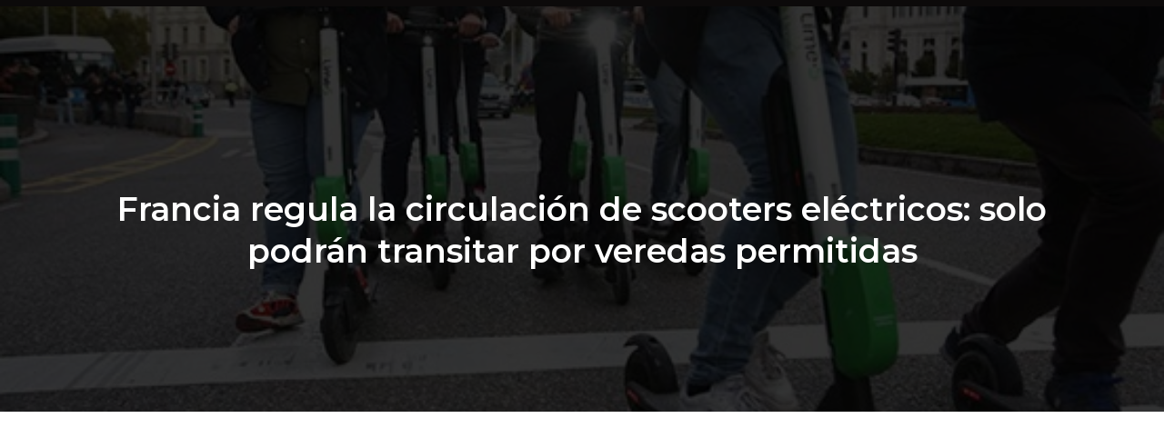

--- FILE ---
content_type: text/html; charset=UTF-8
request_url: https://transportesostenible.com.pe/francia-regula-la-circulacion-de-scooters-electricos-solo-podran-transitar-por-veredas-permitidas/
body_size: 72486
content:
<!doctype html>
<html lang="es">
<head>
	<meta charset="UTF-8">
	<meta name="viewport" content="width=device-width, initial-scale=1">
	<link rel="profile" href="https://gmpg.org/xfn/11">
	<meta name='robots' content='index, follow, max-image-preview:large, max-snippet:-1, max-video-preview:-1' />
	<style>img:is([sizes="auto" i], [sizes^="auto," i]) { contain-intrinsic-size: 3000px 1500px }</style>
	
	<!-- This site is optimized with the Yoast SEO plugin v26.4 - https://yoast.com/wordpress/plugins/seo/ -->
	<title>Francia regula la circulación de scooters eléctricos: solo podrán transitar por veredas permitidas - Transporte Sostenible</title>
	<link rel="canonical" href="https://transportesostenible.com.pe/francia-regula-la-circulacion-de-scooters-electricos-solo-podran-transitar-por-veredas-permitidas/" />
	<meta property="og:locale" content="es_ES" />
	<meta property="og:type" content="article" />
	<meta property="og:title" content="Francia regula la circulación de scooters eléctricos: solo podrán transitar por veredas permitidas - Transporte Sostenible" />
	<meta property="og:description" content="A partir de setiembre comenzarán a regirse restricciones ylimitaciones de uso bajo fuertes multas en Francia. Una de las principalesmedidas fue la limitación a 25 kilómetros por hora de la velocidad máxima deestos dispositivos, que tendrán prohibido circular por las veredas, salvo enlas que estén señaladas por las alcaldías. Los vehículos menores solo podráncircular por [&hellip;]" />
	<meta property="og:url" content="https://transportesostenible.com.pe/francia-regula-la-circulacion-de-scooters-electricos-solo-podran-transitar-por-veredas-permitidas/" />
	<meta property="og:site_name" content="Transporte Sostenible" />
	<meta property="article:publisher" content="https://www.facebook.com/Transportesostenibleperu" />
	<meta property="article:published_time" content="2019-05-09T02:59:00+00:00" />
	<meta property="og:image" content="https://transportesostenible.com.pe/wp-content/uploads/2022/03/825076.jpg" />
	<meta property="og:image:width" content="553" />
	<meta property="og:image:height" content="310" />
	<meta property="og:image:type" content="image/jpeg" />
	<meta name="author" content="webmaster" />
	<meta name="twitter:card" content="summary_large_image" />
	<meta name="twitter:label1" content="Escrito por" />
	<meta name="twitter:data1" content="webmaster" />
	<meta name="twitter:label2" content="Tiempo de lectura" />
	<meta name="twitter:data2" content="2 minutos" />
	<script type="application/ld+json" class="yoast-schema-graph">{"@context":"https://schema.org","@graph":[{"@type":"Article","@id":"https://transportesostenible.com.pe/francia-regula-la-circulacion-de-scooters-electricos-solo-podran-transitar-por-veredas-permitidas/#article","isPartOf":{"@id":"https://transportesostenible.com.pe/francia-regula-la-circulacion-de-scooters-electricos-solo-podran-transitar-por-veredas-permitidas/"},"author":{"name":"webmaster","@id":"https://transportesostenible.com.pe/#/schema/person/816127bfc1515e53da2b2108d173c1d8"},"headline":"Francia regula la circulación de scooters eléctricos: solo podrán transitar por veredas permitidas","datePublished":"2019-05-09T02:59:00+00:00","mainEntityOfPage":{"@id":"https://transportesostenible.com.pe/francia-regula-la-circulacion-de-scooters-electricos-solo-podran-transitar-por-veredas-permitidas/"},"wordCount":488,"commentCount":0,"publisher":{"@id":"https://transportesostenible.com.pe/#organization"},"image":{"@id":"https://transportesostenible.com.pe/francia-regula-la-circulacion-de-scooters-electricos-solo-podran-transitar-por-veredas-permitidas/#primaryimage"},"thumbnailUrl":"https://transportesostenible.com.pe/wp-content/uploads/2022/03/825076.jpg","inLanguage":"es","potentialAction":[{"@type":"CommentAction","name":"Comment","target":["https://transportesostenible.com.pe/francia-regula-la-circulacion-de-scooters-electricos-solo-podran-transitar-por-veredas-permitidas/#respond"]}]},{"@type":"WebPage","@id":"https://transportesostenible.com.pe/francia-regula-la-circulacion-de-scooters-electricos-solo-podran-transitar-por-veredas-permitidas/","url":"https://transportesostenible.com.pe/francia-regula-la-circulacion-de-scooters-electricos-solo-podran-transitar-por-veredas-permitidas/","name":"Francia regula la circulación de scooters eléctricos: solo podrán transitar por veredas permitidas - Transporte Sostenible","isPartOf":{"@id":"https://transportesostenible.com.pe/#website"},"primaryImageOfPage":{"@id":"https://transportesostenible.com.pe/francia-regula-la-circulacion-de-scooters-electricos-solo-podran-transitar-por-veredas-permitidas/#primaryimage"},"image":{"@id":"https://transportesostenible.com.pe/francia-regula-la-circulacion-de-scooters-electricos-solo-podran-transitar-por-veredas-permitidas/#primaryimage"},"thumbnailUrl":"https://transportesostenible.com.pe/wp-content/uploads/2022/03/825076.jpg","datePublished":"2019-05-09T02:59:00+00:00","breadcrumb":{"@id":"https://transportesostenible.com.pe/francia-regula-la-circulacion-de-scooters-electricos-solo-podran-transitar-por-veredas-permitidas/#breadcrumb"},"inLanguage":"es","potentialAction":[{"@type":"ReadAction","target":["https://transportesostenible.com.pe/francia-regula-la-circulacion-de-scooters-electricos-solo-podran-transitar-por-veredas-permitidas/"]}]},{"@type":"ImageObject","inLanguage":"es","@id":"https://transportesostenible.com.pe/francia-regula-la-circulacion-de-scooters-electricos-solo-podran-transitar-por-veredas-permitidas/#primaryimage","url":"https://transportesostenible.com.pe/wp-content/uploads/2022/03/825076.jpg","contentUrl":"https://transportesostenible.com.pe/wp-content/uploads/2022/03/825076.jpg","width":553,"height":310},{"@type":"BreadcrumbList","@id":"https://transportesostenible.com.pe/francia-regula-la-circulacion-de-scooters-electricos-solo-podran-transitar-por-veredas-permitidas/#breadcrumb","itemListElement":[{"@type":"ListItem","position":1,"name":"Portada","item":"https://transportesostenible.com.pe/"},{"@type":"ListItem","position":2,"name":"Francia regula la circulación de scooters eléctricos: solo podrán transitar por veredas permitidas"}]},{"@type":"WebSite","@id":"https://transportesostenible.com.pe/#website","url":"https://transportesostenible.com.pe/","name":"Transporte Sostenible","description":"","publisher":{"@id":"https://transportesostenible.com.pe/#organization"},"potentialAction":[{"@type":"SearchAction","target":{"@type":"EntryPoint","urlTemplate":"https://transportesostenible.com.pe/?s={search_term_string}"},"query-input":{"@type":"PropertyValueSpecification","valueRequired":true,"valueName":"search_term_string"}}],"inLanguage":"es"},{"@type":"Organization","@id":"https://transportesostenible.com.pe/#organization","name":"Transporte Sostenible","url":"https://transportesostenible.com.pe/","logo":{"@type":"ImageObject","inLanguage":"es","@id":"https://transportesostenible.com.pe/#/schema/logo/image/","url":"https://transportesostenible.com.pe/wp-content/uploads/2023/07/LOGOTIPO.svg","contentUrl":"https://transportesostenible.com.pe/wp-content/uploads/2023/07/LOGOTIPO.svg","width":1080,"height":370,"caption":"Transporte Sostenible"},"image":{"@id":"https://transportesostenible.com.pe/#/schema/logo/image/"},"sameAs":["https://www.facebook.com/Transportesostenibleperu","https://www.linkedin.com/company/transportesostenible/","https://www.instagram.com/transportesostenible_oficial"]},{"@type":"Person","@id":"https://transportesostenible.com.pe/#/schema/person/816127bfc1515e53da2b2108d173c1d8","name":"webmaster","image":{"@type":"ImageObject","inLanguage":"es","@id":"https://transportesostenible.com.pe/#/schema/person/image/","url":"https://secure.gravatar.com/avatar/c147841bdc60cbe482c90e31bcc8c9735e76cfd1fc377f7afb37dd1eefe44b16?s=96&d=mm&r=g","contentUrl":"https://secure.gravatar.com/avatar/c147841bdc60cbe482c90e31bcc8c9735e76cfd1fc377f7afb37dd1eefe44b16?s=96&d=mm&r=g","caption":"webmaster"},"url":"https://transportesostenible.com.pe/author/webmaster/"}]}</script>
	<!-- / Yoast SEO plugin. -->


<link rel='dns-prefetch' href='//www.googletagmanager.com' />
<link rel="alternate" type="application/rss+xml" title="Transporte Sostenible &raquo; Feed" href="https://transportesostenible.com.pe/feed/" />
<link rel="alternate" type="application/rss+xml" title="Transporte Sostenible &raquo; Feed de los comentarios" href="https://transportesostenible.com.pe/comments/feed/" />
<link rel="alternate" type="application/rss+xml" title="Transporte Sostenible &raquo; Comentario Francia regula la circulación de scooters eléctricos: solo podrán transitar por veredas permitidas del feed" href="https://transportesostenible.com.pe/francia-regula-la-circulacion-de-scooters-electricos-solo-podran-transitar-por-veredas-permitidas/feed/" />
<script>
window._wpemojiSettings = {"baseUrl":"https:\/\/s.w.org\/images\/core\/emoji\/16.0.1\/72x72\/","ext":".png","svgUrl":"https:\/\/s.w.org\/images\/core\/emoji\/16.0.1\/svg\/","svgExt":".svg","source":{"concatemoji":"https:\/\/transportesostenible.com.pe\/wp-includes\/js\/wp-emoji-release.min.js?ver=5fdfc6ef1787493d44a3b5948cbcdee7"}};
/*! This file is auto-generated */
!function(s,n){var o,i,e;function c(e){try{var t={supportTests:e,timestamp:(new Date).valueOf()};sessionStorage.setItem(o,JSON.stringify(t))}catch(e){}}function p(e,t,n){e.clearRect(0,0,e.canvas.width,e.canvas.height),e.fillText(t,0,0);var t=new Uint32Array(e.getImageData(0,0,e.canvas.width,e.canvas.height).data),a=(e.clearRect(0,0,e.canvas.width,e.canvas.height),e.fillText(n,0,0),new Uint32Array(e.getImageData(0,0,e.canvas.width,e.canvas.height).data));return t.every(function(e,t){return e===a[t]})}function u(e,t){e.clearRect(0,0,e.canvas.width,e.canvas.height),e.fillText(t,0,0);for(var n=e.getImageData(16,16,1,1),a=0;a<n.data.length;a++)if(0!==n.data[a])return!1;return!0}function f(e,t,n,a){switch(t){case"flag":return n(e,"\ud83c\udff3\ufe0f\u200d\u26a7\ufe0f","\ud83c\udff3\ufe0f\u200b\u26a7\ufe0f")?!1:!n(e,"\ud83c\udde8\ud83c\uddf6","\ud83c\udde8\u200b\ud83c\uddf6")&&!n(e,"\ud83c\udff4\udb40\udc67\udb40\udc62\udb40\udc65\udb40\udc6e\udb40\udc67\udb40\udc7f","\ud83c\udff4\u200b\udb40\udc67\u200b\udb40\udc62\u200b\udb40\udc65\u200b\udb40\udc6e\u200b\udb40\udc67\u200b\udb40\udc7f");case"emoji":return!a(e,"\ud83e\udedf")}return!1}function g(e,t,n,a){var r="undefined"!=typeof WorkerGlobalScope&&self instanceof WorkerGlobalScope?new OffscreenCanvas(300,150):s.createElement("canvas"),o=r.getContext("2d",{willReadFrequently:!0}),i=(o.textBaseline="top",o.font="600 32px Arial",{});return e.forEach(function(e){i[e]=t(o,e,n,a)}),i}function t(e){var t=s.createElement("script");t.src=e,t.defer=!0,s.head.appendChild(t)}"undefined"!=typeof Promise&&(o="wpEmojiSettingsSupports",i=["flag","emoji"],n.supports={everything:!0,everythingExceptFlag:!0},e=new Promise(function(e){s.addEventListener("DOMContentLoaded",e,{once:!0})}),new Promise(function(t){var n=function(){try{var e=JSON.parse(sessionStorage.getItem(o));if("object"==typeof e&&"number"==typeof e.timestamp&&(new Date).valueOf()<e.timestamp+604800&&"object"==typeof e.supportTests)return e.supportTests}catch(e){}return null}();if(!n){if("undefined"!=typeof Worker&&"undefined"!=typeof OffscreenCanvas&&"undefined"!=typeof URL&&URL.createObjectURL&&"undefined"!=typeof Blob)try{var e="postMessage("+g.toString()+"("+[JSON.stringify(i),f.toString(),p.toString(),u.toString()].join(",")+"));",a=new Blob([e],{type:"text/javascript"}),r=new Worker(URL.createObjectURL(a),{name:"wpTestEmojiSupports"});return void(r.onmessage=function(e){c(n=e.data),r.terminate(),t(n)})}catch(e){}c(n=g(i,f,p,u))}t(n)}).then(function(e){for(var t in e)n.supports[t]=e[t],n.supports.everything=n.supports.everything&&n.supports[t],"flag"!==t&&(n.supports.everythingExceptFlag=n.supports.everythingExceptFlag&&n.supports[t]);n.supports.everythingExceptFlag=n.supports.everythingExceptFlag&&!n.supports.flag,n.DOMReady=!1,n.readyCallback=function(){n.DOMReady=!0}}).then(function(){return e}).then(function(){var e;n.supports.everything||(n.readyCallback(),(e=n.source||{}).concatemoji?t(e.concatemoji):e.wpemoji&&e.twemoji&&(t(e.twemoji),t(e.wpemoji)))}))}((window,document),window._wpemojiSettings);
</script>
<link rel='stylesheet' id='sbi_styles-css' href='https://transportesostenible.com.pe/wp-content/plugins/instagram-feed/css/sbi-styles.min.css?ver=6.10.0' media='all' />
<style id='wp-emoji-styles-inline-css'>

	img.wp-smiley, img.emoji {
		display: inline !important;
		border: none !important;
		box-shadow: none !important;
		height: 1em !important;
		width: 1em !important;
		margin: 0 0.07em !important;
		vertical-align: -0.1em !important;
		background: none !important;
		padding: 0 !important;
	}
</style>
<link rel='stylesheet' id='wp-block-library-css' href='https://transportesostenible.com.pe/wp-includes/css/dist/block-library/style.min.css?ver=5fdfc6ef1787493d44a3b5948cbcdee7' media='all' />
<style id='global-styles-inline-css'>
:root{--wp--preset--aspect-ratio--square: 1;--wp--preset--aspect-ratio--4-3: 4/3;--wp--preset--aspect-ratio--3-4: 3/4;--wp--preset--aspect-ratio--3-2: 3/2;--wp--preset--aspect-ratio--2-3: 2/3;--wp--preset--aspect-ratio--16-9: 16/9;--wp--preset--aspect-ratio--9-16: 9/16;--wp--preset--color--black: #000000;--wp--preset--color--cyan-bluish-gray: #abb8c3;--wp--preset--color--white: #ffffff;--wp--preset--color--pale-pink: #f78da7;--wp--preset--color--vivid-red: #cf2e2e;--wp--preset--color--luminous-vivid-orange: #ff6900;--wp--preset--color--luminous-vivid-amber: #fcb900;--wp--preset--color--light-green-cyan: #7bdcb5;--wp--preset--color--vivid-green-cyan: #00d084;--wp--preset--color--pale-cyan-blue: #8ed1fc;--wp--preset--color--vivid-cyan-blue: #0693e3;--wp--preset--color--vivid-purple: #9b51e0;--wp--preset--gradient--vivid-cyan-blue-to-vivid-purple: linear-gradient(135deg,rgba(6,147,227,1) 0%,rgb(155,81,224) 100%);--wp--preset--gradient--light-green-cyan-to-vivid-green-cyan: linear-gradient(135deg,rgb(122,220,180) 0%,rgb(0,208,130) 100%);--wp--preset--gradient--luminous-vivid-amber-to-luminous-vivid-orange: linear-gradient(135deg,rgba(252,185,0,1) 0%,rgba(255,105,0,1) 100%);--wp--preset--gradient--luminous-vivid-orange-to-vivid-red: linear-gradient(135deg,rgba(255,105,0,1) 0%,rgb(207,46,46) 100%);--wp--preset--gradient--very-light-gray-to-cyan-bluish-gray: linear-gradient(135deg,rgb(238,238,238) 0%,rgb(169,184,195) 100%);--wp--preset--gradient--cool-to-warm-spectrum: linear-gradient(135deg,rgb(74,234,220) 0%,rgb(151,120,209) 20%,rgb(207,42,186) 40%,rgb(238,44,130) 60%,rgb(251,105,98) 80%,rgb(254,248,76) 100%);--wp--preset--gradient--blush-light-purple: linear-gradient(135deg,rgb(255,206,236) 0%,rgb(152,150,240) 100%);--wp--preset--gradient--blush-bordeaux: linear-gradient(135deg,rgb(254,205,165) 0%,rgb(254,45,45) 50%,rgb(107,0,62) 100%);--wp--preset--gradient--luminous-dusk: linear-gradient(135deg,rgb(255,203,112) 0%,rgb(199,81,192) 50%,rgb(65,88,208) 100%);--wp--preset--gradient--pale-ocean: linear-gradient(135deg,rgb(255,245,203) 0%,rgb(182,227,212) 50%,rgb(51,167,181) 100%);--wp--preset--gradient--electric-grass: linear-gradient(135deg,rgb(202,248,128) 0%,rgb(113,206,126) 100%);--wp--preset--gradient--midnight: linear-gradient(135deg,rgb(2,3,129) 0%,rgb(40,116,252) 100%);--wp--preset--font-size--small: 13px;--wp--preset--font-size--medium: 20px;--wp--preset--font-size--large: 36px;--wp--preset--font-size--x-large: 42px;--wp--preset--spacing--20: 0.44rem;--wp--preset--spacing--30: 0.67rem;--wp--preset--spacing--40: 1rem;--wp--preset--spacing--50: 1.5rem;--wp--preset--spacing--60: 2.25rem;--wp--preset--spacing--70: 3.38rem;--wp--preset--spacing--80: 5.06rem;--wp--preset--shadow--natural: 6px 6px 9px rgba(0, 0, 0, 0.2);--wp--preset--shadow--deep: 12px 12px 50px rgba(0, 0, 0, 0.4);--wp--preset--shadow--sharp: 6px 6px 0px rgba(0, 0, 0, 0.2);--wp--preset--shadow--outlined: 6px 6px 0px -3px rgba(255, 255, 255, 1), 6px 6px rgba(0, 0, 0, 1);--wp--preset--shadow--crisp: 6px 6px 0px rgba(0, 0, 0, 1);}:root { --wp--style--global--content-size: 800px;--wp--style--global--wide-size: 1200px; }:where(body) { margin: 0; }.wp-site-blocks > .alignleft { float: left; margin-right: 2em; }.wp-site-blocks > .alignright { float: right; margin-left: 2em; }.wp-site-blocks > .aligncenter { justify-content: center; margin-left: auto; margin-right: auto; }:where(.wp-site-blocks) > * { margin-block-start: 24px; margin-block-end: 0; }:where(.wp-site-blocks) > :first-child { margin-block-start: 0; }:where(.wp-site-blocks) > :last-child { margin-block-end: 0; }:root { --wp--style--block-gap: 24px; }:root :where(.is-layout-flow) > :first-child{margin-block-start: 0;}:root :where(.is-layout-flow) > :last-child{margin-block-end: 0;}:root :where(.is-layout-flow) > *{margin-block-start: 24px;margin-block-end: 0;}:root :where(.is-layout-constrained) > :first-child{margin-block-start: 0;}:root :where(.is-layout-constrained) > :last-child{margin-block-end: 0;}:root :where(.is-layout-constrained) > *{margin-block-start: 24px;margin-block-end: 0;}:root :where(.is-layout-flex){gap: 24px;}:root :where(.is-layout-grid){gap: 24px;}.is-layout-flow > .alignleft{float: left;margin-inline-start: 0;margin-inline-end: 2em;}.is-layout-flow > .alignright{float: right;margin-inline-start: 2em;margin-inline-end: 0;}.is-layout-flow > .aligncenter{margin-left: auto !important;margin-right: auto !important;}.is-layout-constrained > .alignleft{float: left;margin-inline-start: 0;margin-inline-end: 2em;}.is-layout-constrained > .alignright{float: right;margin-inline-start: 2em;margin-inline-end: 0;}.is-layout-constrained > .aligncenter{margin-left: auto !important;margin-right: auto !important;}.is-layout-constrained > :where(:not(.alignleft):not(.alignright):not(.alignfull)){max-width: var(--wp--style--global--content-size);margin-left: auto !important;margin-right: auto !important;}.is-layout-constrained > .alignwide{max-width: var(--wp--style--global--wide-size);}body .is-layout-flex{display: flex;}.is-layout-flex{flex-wrap: wrap;align-items: center;}.is-layout-flex > :is(*, div){margin: 0;}body .is-layout-grid{display: grid;}.is-layout-grid > :is(*, div){margin: 0;}body{padding-top: 0px;padding-right: 0px;padding-bottom: 0px;padding-left: 0px;}a:where(:not(.wp-element-button)){text-decoration: underline;}:root :where(.wp-element-button, .wp-block-button__link){background-color: #32373c;border-width: 0;color: #fff;font-family: inherit;font-size: inherit;line-height: inherit;padding: calc(0.667em + 2px) calc(1.333em + 2px);text-decoration: none;}.has-black-color{color: var(--wp--preset--color--black) !important;}.has-cyan-bluish-gray-color{color: var(--wp--preset--color--cyan-bluish-gray) !important;}.has-white-color{color: var(--wp--preset--color--white) !important;}.has-pale-pink-color{color: var(--wp--preset--color--pale-pink) !important;}.has-vivid-red-color{color: var(--wp--preset--color--vivid-red) !important;}.has-luminous-vivid-orange-color{color: var(--wp--preset--color--luminous-vivid-orange) !important;}.has-luminous-vivid-amber-color{color: var(--wp--preset--color--luminous-vivid-amber) !important;}.has-light-green-cyan-color{color: var(--wp--preset--color--light-green-cyan) !important;}.has-vivid-green-cyan-color{color: var(--wp--preset--color--vivid-green-cyan) !important;}.has-pale-cyan-blue-color{color: var(--wp--preset--color--pale-cyan-blue) !important;}.has-vivid-cyan-blue-color{color: var(--wp--preset--color--vivid-cyan-blue) !important;}.has-vivid-purple-color{color: var(--wp--preset--color--vivid-purple) !important;}.has-black-background-color{background-color: var(--wp--preset--color--black) !important;}.has-cyan-bluish-gray-background-color{background-color: var(--wp--preset--color--cyan-bluish-gray) !important;}.has-white-background-color{background-color: var(--wp--preset--color--white) !important;}.has-pale-pink-background-color{background-color: var(--wp--preset--color--pale-pink) !important;}.has-vivid-red-background-color{background-color: var(--wp--preset--color--vivid-red) !important;}.has-luminous-vivid-orange-background-color{background-color: var(--wp--preset--color--luminous-vivid-orange) !important;}.has-luminous-vivid-amber-background-color{background-color: var(--wp--preset--color--luminous-vivid-amber) !important;}.has-light-green-cyan-background-color{background-color: var(--wp--preset--color--light-green-cyan) !important;}.has-vivid-green-cyan-background-color{background-color: var(--wp--preset--color--vivid-green-cyan) !important;}.has-pale-cyan-blue-background-color{background-color: var(--wp--preset--color--pale-cyan-blue) !important;}.has-vivid-cyan-blue-background-color{background-color: var(--wp--preset--color--vivid-cyan-blue) !important;}.has-vivid-purple-background-color{background-color: var(--wp--preset--color--vivid-purple) !important;}.has-black-border-color{border-color: var(--wp--preset--color--black) !important;}.has-cyan-bluish-gray-border-color{border-color: var(--wp--preset--color--cyan-bluish-gray) !important;}.has-white-border-color{border-color: var(--wp--preset--color--white) !important;}.has-pale-pink-border-color{border-color: var(--wp--preset--color--pale-pink) !important;}.has-vivid-red-border-color{border-color: var(--wp--preset--color--vivid-red) !important;}.has-luminous-vivid-orange-border-color{border-color: var(--wp--preset--color--luminous-vivid-orange) !important;}.has-luminous-vivid-amber-border-color{border-color: var(--wp--preset--color--luminous-vivid-amber) !important;}.has-light-green-cyan-border-color{border-color: var(--wp--preset--color--light-green-cyan) !important;}.has-vivid-green-cyan-border-color{border-color: var(--wp--preset--color--vivid-green-cyan) !important;}.has-pale-cyan-blue-border-color{border-color: var(--wp--preset--color--pale-cyan-blue) !important;}.has-vivid-cyan-blue-border-color{border-color: var(--wp--preset--color--vivid-cyan-blue) !important;}.has-vivid-purple-border-color{border-color: var(--wp--preset--color--vivid-purple) !important;}.has-vivid-cyan-blue-to-vivid-purple-gradient-background{background: var(--wp--preset--gradient--vivid-cyan-blue-to-vivid-purple) !important;}.has-light-green-cyan-to-vivid-green-cyan-gradient-background{background: var(--wp--preset--gradient--light-green-cyan-to-vivid-green-cyan) !important;}.has-luminous-vivid-amber-to-luminous-vivid-orange-gradient-background{background: var(--wp--preset--gradient--luminous-vivid-amber-to-luminous-vivid-orange) !important;}.has-luminous-vivid-orange-to-vivid-red-gradient-background{background: var(--wp--preset--gradient--luminous-vivid-orange-to-vivid-red) !important;}.has-very-light-gray-to-cyan-bluish-gray-gradient-background{background: var(--wp--preset--gradient--very-light-gray-to-cyan-bluish-gray) !important;}.has-cool-to-warm-spectrum-gradient-background{background: var(--wp--preset--gradient--cool-to-warm-spectrum) !important;}.has-blush-light-purple-gradient-background{background: var(--wp--preset--gradient--blush-light-purple) !important;}.has-blush-bordeaux-gradient-background{background: var(--wp--preset--gradient--blush-bordeaux) !important;}.has-luminous-dusk-gradient-background{background: var(--wp--preset--gradient--luminous-dusk) !important;}.has-pale-ocean-gradient-background{background: var(--wp--preset--gradient--pale-ocean) !important;}.has-electric-grass-gradient-background{background: var(--wp--preset--gradient--electric-grass) !important;}.has-midnight-gradient-background{background: var(--wp--preset--gradient--midnight) !important;}.has-small-font-size{font-size: var(--wp--preset--font-size--small) !important;}.has-medium-font-size{font-size: var(--wp--preset--font-size--medium) !important;}.has-large-font-size{font-size: var(--wp--preset--font-size--large) !important;}.has-x-large-font-size{font-size: var(--wp--preset--font-size--x-large) !important;}
:root :where(.wp-block-pullquote){font-size: 1.5em;line-height: 1.6;}
</style>
<link rel='stylesheet' id='hello-elementor-css' href='https://transportesostenible.com.pe/wp-content/themes/hello-elementor/assets/css/reset.css?ver=3.4.5' media='all' />
<link rel='stylesheet' id='hello-elementor-theme-style-css' href='https://transportesostenible.com.pe/wp-content/themes/hello-elementor/assets/css/theme.css?ver=3.4.5' media='all' />
<link rel='stylesheet' id='hello-elementor-header-footer-css' href='https://transportesostenible.com.pe/wp-content/themes/hello-elementor/assets/css/header-footer.css?ver=3.4.5' media='all' />
<link rel='stylesheet' id='elementor-frontend-css' href='https://transportesostenible.com.pe/wp-content/plugins/elementor/assets/css/frontend.min.css?ver=3.24.7' media='all' />
<style id='elementor-frontend-inline-css'>
.elementor-311 .elementor-element.elementor-element-502a2784:not(.elementor-motion-effects-element-type-background), .elementor-311 .elementor-element.elementor-element-502a2784 > .elementor-motion-effects-container > .elementor-motion-effects-layer{background-image:url("https://transportesostenible.com.pe/wp-content/uploads/2022/03/825076.jpg");}
</style>
<link rel='stylesheet' id='elementor-post-17-css' href='https://transportesostenible.com.pe/wp-content/uploads/elementor/css/post-17.css?ver=1756484529' media='all' />
<link rel='stylesheet' id='widget-image-css' href='https://transportesostenible.com.pe/wp-content/plugins/elementor/assets/css/widget-image.min.css?ver=3.24.7' media='all' />
<link rel='stylesheet' id='e-animation-fadeIn-css' href='https://transportesostenible.com.pe/wp-content/plugins/elementor/assets/lib/animations/styles/fadeIn.min.css?ver=3.24.7' media='all' />
<link rel='stylesheet' id='widget-nav-menu-css' href='https://transportesostenible.com.pe/wp-content/plugins/elementor-pro/assets/css/widget-nav-menu.min.css?ver=3.24.4' media='all' />
<link rel='stylesheet' id='widget-text-editor-css' href='https://transportesostenible.com.pe/wp-content/plugins/elementor/assets/css/widget-text-editor.min.css?ver=3.24.7' media='all' />
<link rel='stylesheet' id='widget-heading-css' href='https://transportesostenible.com.pe/wp-content/plugins/elementor/assets/css/widget-heading.min.css?ver=3.24.7' media='all' />
<link rel='stylesheet' id='widget-icon-list-css' href='https://transportesostenible.com.pe/wp-content/plugins/elementor/assets/css/widget-icon-list.min.css?ver=3.24.7' media='all' />
<link rel='stylesheet' id='e-animation-float-css' href='https://transportesostenible.com.pe/wp-content/plugins/elementor/assets/lib/animations/styles/e-animation-float.min.css?ver=3.24.7' media='all' />
<link rel='stylesheet' id='widget-social-icons-css' href='https://transportesostenible.com.pe/wp-content/plugins/elementor/assets/css/widget-social-icons.min.css?ver=3.24.7' media='all' />
<link rel='stylesheet' id='e-apple-webkit-css' href='https://transportesostenible.com.pe/wp-content/plugins/elementor/assets/css/conditionals/apple-webkit.min.css?ver=3.24.7' media='all' />
<link rel='stylesheet' id='e-animation-fadeInUp-css' href='https://transportesostenible.com.pe/wp-content/plugins/elementor/assets/lib/animations/styles/fadeInUp.min.css?ver=3.24.7' media='all' />
<link rel='stylesheet' id='widget-theme-elements-css' href='https://transportesostenible.com.pe/wp-content/plugins/elementor-pro/assets/css/widget-theme-elements.min.css?ver=3.24.4' media='all' />
<link rel='stylesheet' id='elementor-icons-shared-0-css' href='https://transportesostenible.com.pe/wp-content/plugins/elementor/assets/lib/font-awesome/css/fontawesome.min.css?ver=5.15.3' media='all' />
<link rel='stylesheet' id='elementor-icons-fa-regular-css' href='https://transportesostenible.com.pe/wp-content/plugins/elementor/assets/lib/font-awesome/css/regular.min.css?ver=5.15.3' media='all' />
<link rel='stylesheet' id='elementor-icons-fa-solid-css' href='https://transportesostenible.com.pe/wp-content/plugins/elementor/assets/lib/font-awesome/css/solid.min.css?ver=5.15.3' media='all' />
<link rel='stylesheet' id='elementor-icons-css' href='https://transportesostenible.com.pe/wp-content/plugins/elementor/assets/lib/eicons/css/elementor-icons.min.css?ver=5.31.0' media='all' />
<link rel='stylesheet' id='swiper-css' href='https://transportesostenible.com.pe/wp-content/plugins/elementor/assets/lib/swiper/v8/css/swiper.min.css?ver=8.4.5' media='all' />
<link rel='stylesheet' id='e-swiper-css' href='https://transportesostenible.com.pe/wp-content/plugins/elementor/assets/css/conditionals/e-swiper.min.css?ver=3.24.7' media='all' />
<link rel='stylesheet' id='elementor-pro-css' href='https://transportesostenible.com.pe/wp-content/plugins/elementor-pro/assets/css/frontend.min.css?ver=3.24.4' media='all' />
<link rel='stylesheet' id='sbistyles-css' href='https://transportesostenible.com.pe/wp-content/plugins/instagram-feed/css/sbi-styles.min.css?ver=6.10.0' media='all' />
<link rel='stylesheet' id='elementor-post-126-css' href='https://transportesostenible.com.pe/wp-content/uploads/elementor/css/post-126.css?ver=1756484529' media='all' />
<link rel='stylesheet' id='elementor-post-131-css' href='https://transportesostenible.com.pe/wp-content/uploads/elementor/css/post-131.css?ver=1760375835' media='all' />
<link rel='stylesheet' id='elementor-post-311-css' href='https://transportesostenible.com.pe/wp-content/uploads/elementor/css/post-311.css?ver=1756484530' media='all' />
<link rel='stylesheet' id='google-fonts-1-css' href='https://fonts.googleapis.com/css?family=Outfit%3A100%2C100italic%2C200%2C200italic%2C300%2C300italic%2C400%2C400italic%2C500%2C500italic%2C600%2C600italic%2C700%2C700italic%2C800%2C800italic%2C900%2C900italic%7CLexend%3A100%2C100italic%2C200%2C200italic%2C300%2C300italic%2C400%2C400italic%2C500%2C500italic%2C600%2C600italic%2C700%2C700italic%2C800%2C800italic%2C900%2C900italic%7CMontserrat%3A100%2C100italic%2C200%2C200italic%2C300%2C300italic%2C400%2C400italic%2C500%2C500italic%2C600%2C600italic%2C700%2C700italic%2C800%2C800italic%2C900%2C900italic&#038;display=swap&#038;ver=5fdfc6ef1787493d44a3b5948cbcdee7' media='all' />
<link rel='stylesheet' id='elementor-icons-fa-brands-css' href='https://transportesostenible.com.pe/wp-content/plugins/elementor/assets/lib/font-awesome/css/brands.min.css?ver=5.15.3' media='all' />
<link rel="preconnect" href="https://fonts.gstatic.com/" crossorigin><script src="https://transportesostenible.com.pe/wp-includes/js/jquery/jquery.min.js?ver=3.7.1" id="jquery-core-js"></script>
<script src="https://transportesostenible.com.pe/wp-includes/js/jquery/jquery-migrate.min.js?ver=3.4.1" id="jquery-migrate-js"></script>

<!-- Fragmento de código de la etiqueta de Google (gtag.js) añadida por Site Kit -->
<!-- Fragmento de código de Google Analytics añadido por Site Kit -->
<script src="https://www.googletagmanager.com/gtag/js?id=GT-PBZDTL89" id="google_gtagjs-js" async></script>
<script id="google_gtagjs-js-after">
window.dataLayer = window.dataLayer || [];function gtag(){dataLayer.push(arguments);}
gtag("set","linker",{"domains":["transportesostenible.com.pe"]});
gtag("js", new Date());
gtag("set", "developer_id.dZTNiMT", true);
gtag("config", "GT-PBZDTL89");
</script>
<link rel="https://api.w.org/" href="https://transportesostenible.com.pe/wp-json/" /><link rel="alternate" title="JSON" type="application/json" href="https://transportesostenible.com.pe/wp-json/wp/v2/posts/2075" /><link rel="EditURI" type="application/rsd+xml" title="RSD" href="https://transportesostenible.com.pe/xmlrpc.php?rsd" />

<link rel='shortlink' href='https://transportesostenible.com.pe/?p=2075' />
<link rel="alternate" title="oEmbed (JSON)" type="application/json+oembed" href="https://transportesostenible.com.pe/wp-json/oembed/1.0/embed?url=https%3A%2F%2Ftransportesostenible.com.pe%2Ffrancia-regula-la-circulacion-de-scooters-electricos-solo-podran-transitar-por-veredas-permitidas%2F" />
<link rel="alternate" title="oEmbed (XML)" type="text/xml+oembed" href="https://transportesostenible.com.pe/wp-json/oembed/1.0/embed?url=https%3A%2F%2Ftransportesostenible.com.pe%2Ffrancia-regula-la-circulacion-de-scooters-electricos-solo-podran-transitar-por-veredas-permitidas%2F&#038;format=xml" />
<meta name="generator" content="Site Kit by Google 1.166.0" /><script type="text/javascript">var ajaxurl = "https://transportesostenible.com.pe/wp-admin/admin-ajax.php";</script><meta name="generator" content="Elementor 3.24.7; features: additional_custom_breakpoints; settings: css_print_method-external, google_font-enabled, font_display-swap">
			<style>
				.e-con.e-parent:nth-of-type(n+4):not(.e-lazyloaded):not(.e-no-lazyload),
				.e-con.e-parent:nth-of-type(n+4):not(.e-lazyloaded):not(.e-no-lazyload) * {
					background-image: none !important;
				}
				@media screen and (max-height: 1024px) {
					.e-con.e-parent:nth-of-type(n+3):not(.e-lazyloaded):not(.e-no-lazyload),
					.e-con.e-parent:nth-of-type(n+3):not(.e-lazyloaded):not(.e-no-lazyload) * {
						background-image: none !important;
					}
				}
				@media screen and (max-height: 640px) {
					.e-con.e-parent:nth-of-type(n+2):not(.e-lazyloaded):not(.e-no-lazyload),
					.e-con.e-parent:nth-of-type(n+2):not(.e-lazyloaded):not(.e-no-lazyload) * {
						background-image: none !important;
					}
				}
			</style>
			
<!-- Fragmento de código de Google Tag Manager añadido por Site Kit -->
<script>
			( function( w, d, s, l, i ) {
				w[l] = w[l] || [];
				w[l].push( {'gtm.start': new Date().getTime(), event: 'gtm.js'} );
				var f = d.getElementsByTagName( s )[0],
					j = d.createElement( s ), dl = l != 'dataLayer' ? '&l=' + l : '';
				j.async = true;
				j.src = 'https://www.googletagmanager.com/gtm.js?id=' + i + dl;
				f.parentNode.insertBefore( j, f );
			} )( window, document, 'script', 'dataLayer', 'GTM-MC7WT38K' );
			
</script>

<!-- Final del fragmento de código de Google Tag Manager añadido por Site Kit -->
			<meta name="theme-color" content="#0C0A0A">
			<link rel="icon" href="https://transportesostenible.com.pe/wp-content/uploads/2023/06/cropped-favicon-32x32.png" sizes="32x32" />
<link rel="icon" href="https://transportesostenible.com.pe/wp-content/uploads/2023/06/cropped-favicon-192x192.png" sizes="192x192" />
<link rel="apple-touch-icon" href="https://transportesostenible.com.pe/wp-content/uploads/2023/06/cropped-favicon-180x180.png" />
<meta name="msapplication-TileImage" content="https://transportesostenible.com.pe/wp-content/uploads/2023/06/cropped-favicon-270x270.png" />
		<style id="wp-custom-css">
			.elementor-126 .elementor-element.elementor-element-5363369 .elementor-nav-menu--main .elementor-item:hover, .elementor-126 .elementor-element.elementor-element-5363369 .elementor-nav-menu--main .elementor-item.elementor-item-active, .elementor-126 .elementor-element.elementor-element-5363369 .elementor-nav-menu--main .elementor-item.highlighted, .elementor-126 .elementor-element.elementor-element-5363369 .elementor-nav-menu--main .elementor-item:focus {
    color: #ffffff;
    background-color: #107739;
}

.tf-carousel-box .owl-dots {
    display: none!important;

}		</style>
		</head>
<body class="wp-singular post-template-default single single-post postid-2075 single-format-standard wp-custom-logo wp-embed-responsive wp-theme-hello-elementor metaslider-plugin hello-elementor-default elementor-default elementor-kit-17 elementor-page-311">

		<!-- Fragmento de código de Google Tag Manager (noscript) añadido por Site Kit -->
		<noscript>
			<iframe src="https://www.googletagmanager.com/ns.html?id=GTM-MC7WT38K" height="0" width="0" style="display:none;visibility:hidden"></iframe>
		</noscript>
		<!-- Final del fragmento de código de Google Tag Manager (noscript) añadido por Site Kit -->
		
<a class="skip-link screen-reader-text" href="#content">Ir al contenido</a>

		<div data-elementor-type="header" data-elementor-id="126" class="elementor elementor-126 elementor-location-header" data-elementor-post-type="elementor_library">
					<section class="elementor-section elementor-top-section elementor-element elementor-element-235cff93 elementor-section-boxed elementor-section-height-default elementor-section-height-default elementor-invisible" data-id="235cff93" data-element_type="section" data-settings="{&quot;animation&quot;:&quot;fadeIn&quot;,&quot;background_background&quot;:&quot;classic&quot;}">
						<div class="elementor-container elementor-column-gap-default">
					<div class="elementor-column elementor-col-50 elementor-top-column elementor-element elementor-element-520210c elementor-invisible" data-id="520210c" data-element_type="column" data-settings="{&quot;animation&quot;:&quot;fadeIn&quot;,&quot;animation_delay&quot;:200}">
			<div class="elementor-widget-wrap elementor-element-populated">
						<div class="elementor-element elementor-element-040a26a elementor-widget elementor-widget-image" data-id="040a26a" data-element_type="widget" data-widget_type="image.default">
				<div class="elementor-widget-container">
														<a href="/">
							<img width="194" height="84" src="https://transportesostenible.com.pe/wp-content/uploads/2023/06/web-prueba-evento-02.png" class="attachment-large size-large wp-image-667" alt="" />								</a>
													</div>
				</div>
					</div>
		</div>
				<div class="elementor-column elementor-col-50 elementor-top-column elementor-element elementor-element-727a316b elementor-invisible" data-id="727a316b" data-element_type="column" data-settings="{&quot;animation&quot;:&quot;fadeIn&quot;,&quot;animation_delay&quot;:200}">
			<div class="elementor-widget-wrap elementor-element-populated">
						<div class="elementor-element elementor-element-5363369 elementor-nav-menu__align-end elementor-nav-menu--stretch elementor-nav-menu__text-align-center elementor-widget__width-initial elementor-nav-menu--dropdown-tablet elementor-nav-menu--toggle elementor-nav-menu--burger elementor-widget elementor-widget-nav-menu" data-id="5363369" data-element_type="widget" data-settings="{&quot;full_width&quot;:&quot;stretch&quot;,&quot;layout&quot;:&quot;horizontal&quot;,&quot;submenu_icon&quot;:{&quot;value&quot;:&quot;&lt;i class=\&quot;fas fa-caret-down\&quot;&gt;&lt;\/i&gt;&quot;,&quot;library&quot;:&quot;fa-solid&quot;},&quot;toggle&quot;:&quot;burger&quot;}" data-widget_type="nav-menu.default">
				<div class="elementor-widget-container">
						<nav aria-label="Menú" class="elementor-nav-menu--main elementor-nav-menu__container elementor-nav-menu--layout-horizontal e--pointer-underline e--animation-fade">
				<ul id="menu-1-5363369" class="elementor-nav-menu"><li class="menu-item menu-item-type-post_type menu-item-object-page menu-item-home menu-item-230"><a href="https://transportesostenible.com.pe/" class="elementor-item">Inicio</a></li>
<li class="menu-item menu-item-type-custom menu-item-object-custom menu-item-has-children menu-item-8422"><a href="#" class="elementor-item elementor-item-anchor">TS en el tiempo</a>
<ul class="sub-menu elementor-nav-menu--dropdown">
	<li class="menu-item menu-item-type-post_type menu-item-object-page menu-item-913"><a href="https://transportesostenible.com.pe/transporte-sostenible-2023/" class="elementor-sub-item">Transporte Sostenible 2023</a></li>
	<li class="menu-item menu-item-type-post_type menu-item-object-page menu-item-8421"><a href="https://transportesostenible.com.pe/transporte-sostenible-2024/" class="elementor-sub-item">Transporte Sostenible 2024</a></li>
	<li class="menu-item menu-item-type-post_type menu-item-object-page menu-item-9773"><a href="https://transportesostenible.com.pe/transporte-sostenible-2025/" class="elementor-sub-item">Transporte Sostenible 2025</a></li>
</ul>
</li>
<li class="menu-item menu-item-type-post_type menu-item-object-page menu-item-700"><a href="https://transportesostenible.com.pe/programa/" class="elementor-item">Programa</a></li>
<li class="menu-item menu-item-type-custom menu-item-object-custom menu-item-has-children menu-item-588"><a href="#" class="elementor-item elementor-item-anchor">Inversión</a>
<ul class="sub-menu elementor-nav-menu--dropdown">
	<li class="menu-item menu-item-type-post_type menu-item-object-page menu-item-916"><a href="https://transportesostenible.com.pe/auspicio/" class="elementor-sub-item">Auspicio</a></li>
	<li class="menu-item menu-item-type-post_type menu-item-object-page menu-item-917"><a href="https://transportesostenible.com.pe/exhibicion/" class="elementor-sub-item">Exhibición</a></li>
</ul>
</li>
<li class="menu-item menu-item-type-post_type menu-item-object-page menu-item-915"><a href="https://transportesostenible.com.pe/noticias/" class="elementor-item">Noticias</a></li>
<li class="menu-item menu-item-type-post_type menu-item-object-page menu-item-5422"><a href="https://transportesostenible.com.pe/registro/" class="elementor-item">Registro</a></li>
</ul>			</nav>
					<div class="elementor-menu-toggle" role="button" tabindex="0" aria-label="Alternar menú" aria-expanded="false">
			<i aria-hidden="true" role="presentation" class="elementor-menu-toggle__icon--open eicon-menu-bar"></i><i aria-hidden="true" role="presentation" class="elementor-menu-toggle__icon--close eicon-close"></i>			<span class="elementor-screen-only">Menú</span>
		</div>
					<nav class="elementor-nav-menu--dropdown elementor-nav-menu__container" aria-hidden="true">
				<ul id="menu-2-5363369" class="elementor-nav-menu"><li class="menu-item menu-item-type-post_type menu-item-object-page menu-item-home menu-item-230"><a href="https://transportesostenible.com.pe/" class="elementor-item" tabindex="-1">Inicio</a></li>
<li class="menu-item menu-item-type-custom menu-item-object-custom menu-item-has-children menu-item-8422"><a href="#" class="elementor-item elementor-item-anchor" tabindex="-1">TS en el tiempo</a>
<ul class="sub-menu elementor-nav-menu--dropdown">
	<li class="menu-item menu-item-type-post_type menu-item-object-page menu-item-913"><a href="https://transportesostenible.com.pe/transporte-sostenible-2023/" class="elementor-sub-item" tabindex="-1">Transporte Sostenible 2023</a></li>
	<li class="menu-item menu-item-type-post_type menu-item-object-page menu-item-8421"><a href="https://transportesostenible.com.pe/transporte-sostenible-2024/" class="elementor-sub-item" tabindex="-1">Transporte Sostenible 2024</a></li>
	<li class="menu-item menu-item-type-post_type menu-item-object-page menu-item-9773"><a href="https://transportesostenible.com.pe/transporte-sostenible-2025/" class="elementor-sub-item" tabindex="-1">Transporte Sostenible 2025</a></li>
</ul>
</li>
<li class="menu-item menu-item-type-post_type menu-item-object-page menu-item-700"><a href="https://transportesostenible.com.pe/programa/" class="elementor-item" tabindex="-1">Programa</a></li>
<li class="menu-item menu-item-type-custom menu-item-object-custom menu-item-has-children menu-item-588"><a href="#" class="elementor-item elementor-item-anchor" tabindex="-1">Inversión</a>
<ul class="sub-menu elementor-nav-menu--dropdown">
	<li class="menu-item menu-item-type-post_type menu-item-object-page menu-item-916"><a href="https://transportesostenible.com.pe/auspicio/" class="elementor-sub-item" tabindex="-1">Auspicio</a></li>
	<li class="menu-item menu-item-type-post_type menu-item-object-page menu-item-917"><a href="https://transportesostenible.com.pe/exhibicion/" class="elementor-sub-item" tabindex="-1">Exhibición</a></li>
</ul>
</li>
<li class="menu-item menu-item-type-post_type menu-item-object-page menu-item-915"><a href="https://transportesostenible.com.pe/noticias/" class="elementor-item" tabindex="-1">Noticias</a></li>
<li class="menu-item menu-item-type-post_type menu-item-object-page menu-item-5422"><a href="https://transportesostenible.com.pe/registro/" class="elementor-item" tabindex="-1">Registro</a></li>
</ul>			</nav>
				</div>
				</div>
					</div>
		</div>
					</div>
		</section>
		<div class="elementor-element elementor-element-56ab153 e-flex e-con-boxed e-con e-parent" data-id="56ab153" data-element_type="container">
					<div class="e-con-inner">
					</div>
				</div>
				</div>
				<div data-elementor-type="single-post" data-elementor-id="311" class="elementor elementor-311 elementor-location-single post-2075 post type-post status-publish format-standard has-post-thumbnail hentry category-sin-categoria" data-elementor-post-type="elementor_library">
					<section class="elementor-section elementor-top-section elementor-element elementor-element-502a2784 elementor-section-boxed elementor-section-height-default elementor-section-height-default" data-id="502a2784" data-element_type="section" data-settings="{&quot;background_background&quot;:&quot;classic&quot;}">
							<div class="elementor-background-overlay"></div>
							<div class="elementor-container elementor-column-gap-default">
					<div class="elementor-column elementor-col-100 elementor-top-column elementor-element elementor-element-7f76f677" data-id="7f76f677" data-element_type="column">
			<div class="elementor-widget-wrap elementor-element-populated">
						<div class="elementor-element elementor-element-5f74edd elementor-widget elementor-widget-theme-post-title elementor-page-title elementor-widget-heading" data-id="5f74edd" data-element_type="widget" data-widget_type="theme-post-title.default">
				<div class="elementor-widget-container">
			<h1 class="elementor-heading-title elementor-size-default">Francia regula la circulación de scooters eléctricos: solo podrán transitar por veredas permitidas</h1>		</div>
				</div>
				<div class="elementor-element elementor-element-22822527 elementor-icon-list--layout-inline elementor-align-center elementor-list-item-link-full_width elementor-invisible elementor-widget elementor-widget-icon-list" data-id="22822527" data-element_type="widget" data-settings="{&quot;_animation&quot;:&quot;fadeInUp&quot;,&quot;_animation_delay&quot;:200}" data-widget_type="icon-list.default">
				<div class="elementor-widget-container">
					<ul class="elementor-icon-list-items elementor-inline-items">
							<li class="elementor-icon-list-item elementor-inline-item">
											<a href="/">

											<span class="elementor-icon-list-text">Inicio</span>
											</a>
									</li>
								<li class="elementor-icon-list-item elementor-inline-item">
											<a href="/noticias">

												<span class="elementor-icon-list-icon">
							<i aria-hidden="true" class="fas fa-long-arrow-alt-right"></i>						</span>
										<span class="elementor-icon-list-text">Noticias</span>
											</a>
									</li>
						</ul>
				</div>
				</div>
					</div>
		</div>
					</div>
		</section>
				<section class="elementor-section elementor-top-section elementor-element elementor-element-596bc50e elementor-section-boxed elementor-section-height-default elementor-section-height-default" data-id="596bc50e" data-element_type="section" data-settings="{&quot;background_background&quot;:&quot;classic&quot;}">
						<div class="elementor-container elementor-column-gap-default">
					<div class="elementor-column elementor-col-50 elementor-top-column elementor-element elementor-element-224e4472 elementor-invisible" data-id="224e4472" data-element_type="column" data-settings="{&quot;animation&quot;:&quot;fadeIn&quot;}">
			<div class="elementor-widget-wrap elementor-element-populated">
						<section class="elementor-section elementor-inner-section elementor-element elementor-element-35d92e1f elementor-section-boxed elementor-section-height-default elementor-section-height-default" data-id="35d92e1f" data-element_type="section">
						<div class="elementor-container elementor-column-gap-default">
					<div class="elementor-column elementor-col-100 elementor-inner-column elementor-element elementor-element-3155940c" data-id="3155940c" data-element_type="column">
			<div class="elementor-widget-wrap elementor-element-populated">
						<div class="elementor-element elementor-element-67f8f28 elementor-widget elementor-widget-theme-post-featured-image elementor-widget-image" data-id="67f8f28" data-element_type="widget" data-widget_type="theme-post-featured-image.default">
				<div class="elementor-widget-container">
													<img width="553" height="310" src="https://transportesostenible.com.pe/wp-content/uploads/2022/03/825076.jpg" class="attachment-large size-large wp-image-2076" alt="" srcset="https://transportesostenible.com.pe/wp-content/uploads/2022/03/825076.jpg 553w, https://transportesostenible.com.pe/wp-content/uploads/2022/03/825076-300x168.jpg 300w" sizes="(max-width: 553px) 100vw, 553px" />													</div>
				</div>
				<div class="elementor-element elementor-element-b22d875 elementor-widget elementor-widget-post-info" data-id="b22d875" data-element_type="widget" data-widget_type="post-info.default">
				<div class="elementor-widget-container">
					<ul class="elementor-inline-items elementor-icon-list-items elementor-post-info">
								<li class="elementor-icon-list-item elementor-repeater-item-a784876 elementor-inline-item" itemprop="datePublished">
						<a href="https://transportesostenible.com.pe/2019/05/08/">
											<span class="elementor-icon-list-icon">
								<i aria-hidden="true" class="fas fa-calendar"></i>							</span>
									<span class="elementor-icon-list-text elementor-post-info__item elementor-post-info__item--type-date">
										<time>mayo 8, 2019</time>					</span>
									</a>
				</li>
				<li class="elementor-icon-list-item elementor-repeater-item-43b6408 elementor-inline-item">
										<span class="elementor-icon-list-icon">
								<i aria-hidden="true" class="far fa-clock"></i>							</span>
									<span class="elementor-icon-list-text elementor-post-info__item elementor-post-info__item--type-time">
										<time>9:59 pm</time>					</span>
								</li>
				<li class="elementor-icon-list-item elementor-repeater-item-2c05819 elementor-inline-item">
										<span class="elementor-icon-list-icon">
								<i aria-hidden="true" class="far fa-paper-plane"></i>							</span>
									<span class="elementor-icon-list-text elementor-post-info__item elementor-post-info__item--type-custom">
										Créditos de imagen: Externo					</span>
								</li>
				</ul>
				</div>
				</div>
				<div class="elementor-element elementor-element-38bf0d1 elementor-widget elementor-widget-theme-post-content" data-id="38bf0d1" data-element_type="widget" data-widget_type="theme-post-content.default">
				<div class="elementor-widget-container">
			<p class="MsoNormal">A partir de setiembre comenzarán a regirse restricciones ylimitaciones de uso bajo fuertes multas en Francia. Una de las principalesmedidas fue la limitación a 25 kilómetros por hora de la velocidad máxima deestos dispositivos, que tendrán prohibido circular por las veredas, salvo enlas que estén señaladas por las alcaldías. Los vehículos menores solo podráncircular por las vías para bicicletas, y si no en las rutas que tengan unavelocidad máxima de 50 kilómetros por hora.</p>
<p><o:p></o:p></p>
<p class="MsoNormal">El uso de vehículos menores será de uso exclusivamentepersonal, no se podrá llevar a un pasajero. También queda prohibido el uso dedispositivos de música o cualquier aparato que limite la capacidad de escuchadel conductor. Los patinetes deberán además de estar equipados con lucesdelanteras y traseras y, durante la noche o en momentos de escasa visibilidad,sus usuarios deberán portar algún elemento reflectante.</p>
<p><o:p></o:p></p>
<p class="MsoNormal">La nueva normativa hace referencia también alestacionamiento o espacios para colocar estos vehículos, motivo por el que suelenbloquear las aceras o accesos peatonales, acción que con esta normativa estaráprohibido bajo pena de multa. Estas van de 35 euros (S/ 130 aprox) por norespetar las reglas de circulación y pueden llegar a 135 euros (S/ 500), si secircula por una vereda no autorizada. El acto de conducir estos vehículos a másde 25 kilómetros por hora a los que quedan limitados conllevará una sanción de1,500 euros (S/ 5,500 aprox).</p>
<p><o:p></o:p></p>
<p class="MsoNormal">La ministra de Transporte de Francia, Elisabeth Borne señalóque la rápida expansión de patinetes eléctricos es una buena noticia porqueresponde a una necesidad de movilidad y, además, no contaminan. Sin embargo, almismo tiempo, apostilló, su desarrollo ha sido “un poco anárquico” y el uso deestos dispositivos por las calles de las ciudades de todo el país,especialmente en París, se ha convertido en una especie de “ley de la jungla”que hacía necesaria su regulación, según el diario El País.</p>
<p><o:p></o:p></p>
<p class="MsoNormal">Según la Federación de Profesionales de laMicromovilidad de Francia, la venta de patinetes o scooters eléctricos enFrancia aumentó un 129% en 2018, hasta los 232.749 dispositivos. El  precio regular de estos vehículos es de 490euros (22% menos que en años anteriores). A ellos se unen los patinetes oscooters eléctricos de libre servicio que hay en las principales ciudades delpaís, donde ofrecen sus servicios diez operadores distintos.</p>
<p><o:p></o:p></p>
<p class="MsoNormal">La ola de scooters eléctricos también genera controversia enPerú, pues hace poco se publicó una ordenanza donde sanciona aspectos que antesno estaban penalizados. Sin embargo, la comuna aclaró que la ordenanzamunicipal indica que el registro obligatorio de scooters eléctricos ybicicletas para las empresas que brinden servicio de alquiler o delivery, másno para los personas naturales que transiten con sus vehículos menores.<o:p></o:p></p>
		</div>
				</div>
					</div>
		</div>
					</div>
		</section>
					</div>
		</div>
				<div class="elementor-column elementor-col-50 elementor-top-column elementor-element elementor-element-5b8fd7dd elementor-hidden-desktop elementor-hidden-tablet elementor-hidden-mobile elementor-invisible" data-id="5b8fd7dd" data-element_type="column" data-settings="{&quot;animation&quot;:&quot;fadeIn&quot;,&quot;animation_delay&quot;:200}">
			<div class="elementor-widget-wrap elementor-element-populated">
						<div class="elementor-element elementor-element-7b13603 elementor-widget elementor-widget-image" data-id="7b13603" data-element_type="widget" data-widget_type="image.default">
				<div class="elementor-widget-container">
													<img width="576" height="1024" src="https://transportesostenible.com.pe/wp-content/uploads/2023/06/ESPACIO-PUBLICIDAD-576x1024.png" class="attachment-large size-large wp-image-1456" alt="" srcset="https://transportesostenible.com.pe/wp-content/uploads/2023/06/ESPACIO-PUBLICIDAD-576x1024.png 576w, https://transportesostenible.com.pe/wp-content/uploads/2023/06/ESPACIO-PUBLICIDAD-169x300.png 169w, https://transportesostenible.com.pe/wp-content/uploads/2023/06/ESPACIO-PUBLICIDAD-768x1365.png 768w, https://transportesostenible.com.pe/wp-content/uploads/2023/06/ESPACIO-PUBLICIDAD-864x1536.png 864w, https://transportesostenible.com.pe/wp-content/uploads/2023/06/ESPACIO-PUBLICIDAD.png 1080w" sizes="(max-width: 576px) 100vw, 576px" />													</div>
				</div>
					</div>
		</div>
					</div>
		</section>
				</div>
				<div data-elementor-type="footer" data-elementor-id="131" class="elementor elementor-131 elementor-location-footer" data-elementor-post-type="elementor_library">
					<section class="elementor-section elementor-top-section elementor-element elementor-element-7fb58482 elementor-section-content-top elementor-section-boxed elementor-section-height-default elementor-section-height-default" data-id="7fb58482" data-element_type="section" data-settings="{&quot;background_background&quot;:&quot;classic&quot;}">
							<div class="elementor-background-overlay"></div>
							<div class="elementor-container elementor-column-gap-default">
					<div class="elementor-column elementor-col-25 elementor-top-column elementor-element elementor-element-1456f84e" data-id="1456f84e" data-element_type="column">
			<div class="elementor-widget-wrap elementor-element-populated">
						<div class="elementor-element elementor-element-79759ef7 elementor-widget elementor-widget-image" data-id="79759ef7" data-element_type="widget" data-widget_type="image.default">
				<div class="elementor-widget-container">
														<a href="/">
							<img width="1080" height="370" src="https://transportesostenible.com.pe/wp-content/uploads/2023/06/LOGOTIPO-BLANCO-1.svg" class="attachment-1536x1536 size-1536x1536 wp-image-521" alt="" />								</a>
													</div>
				</div>
				<div class="elementor-element elementor-element-1f56dc18 elementor-widget elementor-widget-text-editor" data-id="1f56dc18" data-element_type="widget" data-widget_type="text-editor.default">
				<div class="elementor-widget-container">
							<p>Transporte Sostenible es una excelente oportunidad para promocionar maquinarias, equipos, nuevas tecnologías, productos, servicios, marcas; y proyectos relacionados al transporte que usa energías amigables con el medio ambiente.</p>						</div>
				</div>
					</div>
		</div>
				<div class="elementor-column elementor-col-25 elementor-top-column elementor-element elementor-element-6f07019a" data-id="6f07019a" data-element_type="column">
			<div class="elementor-widget-wrap elementor-element-populated">
						<div class="elementor-element elementor-element-1a53ac26 elementor-widget elementor-widget-heading" data-id="1a53ac26" data-element_type="widget" data-widget_type="heading.default">
				<div class="elementor-widget-container">
			<h3 class="elementor-heading-title elementor-size-default">Enlaces</h3>		</div>
				</div>
				<div class="elementor-element elementor-element-935ab3c elementor-mobile-align-center elementor-icon-list--layout-traditional elementor-list-item-link-full_width elementor-widget elementor-widget-icon-list" data-id="935ab3c" data-element_type="widget" data-widget_type="icon-list.default">
				<div class="elementor-widget-container">
					<ul class="elementor-icon-list-items">
							<li class="elementor-icon-list-item">
											<a href="/">

											<span class="elementor-icon-list-text">Inicio</span>
											</a>
									</li>
								<li class="elementor-icon-list-item">
											<a href="/transporte-sostenible-2023/">

											<span class="elementor-icon-list-text">Transporte Sostenible 2023</span>
											</a>
									</li>
								<li class="elementor-icon-list-item">
											<a href="/programa">

											<span class="elementor-icon-list-text">Programa</span>
											</a>
									</li>
								<li class="elementor-icon-list-item">
											<a href="/auspicio">

											<span class="elementor-icon-list-text">Auspicio</span>
											</a>
									</li>
								<li class="elementor-icon-list-item">
											<a href="/exhibicion">

											<span class="elementor-icon-list-text">Exhibición</span>
											</a>
									</li>
								<li class="elementor-icon-list-item">
											<a href="/inscripcion">

											<span class="elementor-icon-list-text">Inscripción</span>
											</a>
									</li>
								<li class="elementor-icon-list-item">
											<a href="/noticias/">

											<span class="elementor-icon-list-text">Noticias</span>
											</a>
									</li>
								<li class="elementor-icon-list-item">
											<a href="/enlaces">

											<span class="elementor-icon-list-text">Enlaces</span>
											</a>
									</li>
								<li class="elementor-icon-list-item">
											<a href="/terminos-y-condiciones/">

											<span class="elementor-icon-list-text">Términos y Condiciones</span>
											</a>
									</li>
								<li class="elementor-icon-list-item">
											<a href="/libro-de-reclamaciones">

											<span class="elementor-icon-list-text">Libro de Reclamaciones</span>
											</a>
									</li>
								<li class="elementor-icon-list-item">
											<a href="https://peruenergia.com.pe/wp-content/uploads/2024/01/POLITICA-DE-DATOS-PG-1.pdf">

											<span class="elementor-icon-list-text">Políticas de Privacidad</span>
											</a>
									</li>
						</ul>
				</div>
				</div>
					</div>
		</div>
				<div class="elementor-column elementor-col-25 elementor-top-column elementor-element elementor-element-a88fab8" data-id="a88fab8" data-element_type="column">
			<div class="elementor-widget-wrap elementor-element-populated">
						<div class="elementor-element elementor-element-2a9eee4 elementor-widget elementor-widget-heading" data-id="2a9eee4" data-element_type="widget" data-widget_type="heading.default">
				<div class="elementor-widget-container">
			<h3 class="elementor-heading-title elementor-size-default">Un evento de</h3>		</div>
				</div>
				<div class="elementor-element elementor-element-702d86b elementor-widget elementor-widget-image" data-id="702d86b" data-element_type="widget" data-widget_type="image.default">
				<div class="elementor-widget-container">
													<img width="306" height="300" src="https://transportesostenible.com.pe/wp-content/uploads/2023/06/Logo-Prensa-Grupo-BLANCO.png" class="attachment-large size-large wp-image-1158" alt="" srcset="https://transportesostenible.com.pe/wp-content/uploads/2023/06/Logo-Prensa-Grupo-BLANCO.png 306w, https://transportesostenible.com.pe/wp-content/uploads/2023/06/Logo-Prensa-Grupo-BLANCO-300x294.png 300w" sizes="(max-width: 306px) 100vw, 306px" />													</div>
				</div>
					</div>
		</div>
				<div class="elementor-column elementor-col-25 elementor-top-column elementor-element elementor-element-21dc17b9" data-id="21dc17b9" data-element_type="column">
			<div class="elementor-widget-wrap elementor-element-populated">
						<div class="elementor-element elementor-element-98fc900 elementor-widget elementor-widget-heading" data-id="98fc900" data-element_type="widget" data-widget_type="heading.default">
				<div class="elementor-widget-container">
			<h3 class="elementor-heading-title elementor-size-default">Contacto</h3>		</div>
				</div>
				<div class="elementor-element elementor-element-6eb53e50 elementor-shape-circle e-grid-align-left e-grid-align-tablet-center elementor-grid-0 elementor-widget elementor-widget-social-icons" data-id="6eb53e50" data-element_type="widget" data-widget_type="social-icons.default">
				<div class="elementor-widget-container">
					<div class="elementor-social-icons-wrapper elementor-grid">
							<span class="elementor-grid-item">
					<a class="elementor-icon elementor-social-icon elementor-social-icon-facebook elementor-animation-float elementor-repeater-item-f1cbc6c" href="https://www.facebook.com/Transportesostenibleperu" target="_blank">
						<span class="elementor-screen-only">Facebook</span>
						<i class="fab fa-facebook"></i>					</a>
				</span>
							<span class="elementor-grid-item">
					<a class="elementor-icon elementor-social-icon elementor-social-icon-instagram elementor-animation-float elementor-repeater-item-f0c062e" href="https://www.instagram.com/transportesostenible_oficial" target="_blank">
						<span class="elementor-screen-only">Instagram</span>
						<i class="fab fa-instagram"></i>					</a>
				</span>
							<span class="elementor-grid-item">
					<a class="elementor-icon elementor-social-icon elementor-social-icon-linkedin elementor-animation-float elementor-repeater-item-2bfbe8d" href="https://www.linkedin.com/company/transportesostenible/" target="_blank">
						<span class="elementor-screen-only">Linkedin</span>
						<i class="fab fa-linkedin"></i>					</a>
				</span>
							<span class="elementor-grid-item">
					<a class="elementor-icon elementor-social-icon elementor-social-icon-whatsapp elementor-animation-float elementor-repeater-item-24c501e" href="https://shor.by/transportesostenible" target="_blank">
						<span class="elementor-screen-only">Whatsapp</span>
						<i class="fab fa-whatsapp"></i>					</a>
				</span>
							<span class="elementor-grid-item">
					<a class="elementor-icon elementor-social-icon elementor-social-icon-tiktok elementor-animation-float elementor-repeater-item-3d0fdee" href="https://www.tiktok.com/@transporte.sostenible?_t=8nkMtyl5mwo&#038;_r=1" target="_blank">
						<span class="elementor-screen-only">Tiktok</span>
						<i class="fab fa-tiktok"></i>					</a>
				</span>
					</div>
				</div>
				</div>
					</div>
		</div>
					</div>
		</section>
				</div>
		
<script type="speculationrules">
{"prefetch":[{"source":"document","where":{"and":[{"href_matches":"\/*"},{"not":{"href_matches":["\/wp-*.php","\/wp-admin\/*","\/wp-content\/uploads\/*","\/wp-content\/*","\/wp-content\/plugins\/*","\/wp-content\/themes\/hello-elementor\/*","\/*\\?(.+)"]}},{"not":{"selector_matches":"a[rel~=\"nofollow\"]"}},{"not":{"selector_matches":".no-prefetch, .no-prefetch a"}}]},"eagerness":"conservative"}]}
</script>
<!-- Instagram Feed JS -->
<script type="text/javascript">
var sbiajaxurl = "https://transportesostenible.com.pe/wp-admin/admin-ajax.php";
</script>
			<script type='text/javascript'>
				const lazyloadRunObserver = () => {
					const lazyloadBackgrounds = document.querySelectorAll( `.e-con.e-parent:not(.e-lazyloaded)` );
					const lazyloadBackgroundObserver = new IntersectionObserver( ( entries ) => {
						entries.forEach( ( entry ) => {
							if ( entry.isIntersecting ) {
								let lazyloadBackground = entry.target;
								if( lazyloadBackground ) {
									lazyloadBackground.classList.add( 'e-lazyloaded' );
								}
								lazyloadBackgroundObserver.unobserve( entry.target );
							}
						});
					}, { rootMargin: '200px 0px 200px 0px' } );
					lazyloadBackgrounds.forEach( ( lazyloadBackground ) => {
						lazyloadBackgroundObserver.observe( lazyloadBackground );
					} );
				};
				const events = [
					'DOMContentLoaded',
					'elementor/lazyload/observe',
				];
				events.forEach( ( event ) => {
					document.addEventListener( event, lazyloadRunObserver );
				} );
			</script>
			<script src="https://transportesostenible.com.pe/wp-content/themes/hello-elementor/assets/js/hello-frontend.js?ver=3.4.5" id="hello-theme-frontend-js"></script>
<script src="https://transportesostenible.com.pe/wp-content/plugins/elementor-pro/assets/lib/smartmenus/jquery.smartmenus.min.js?ver=1.2.1" id="smartmenus-js"></script>
<script src="https://transportesostenible.com.pe/wp-content/plugins/elementor-pro/assets/js/webpack-pro.runtime.min.js?ver=3.24.4" id="elementor-pro-webpack-runtime-js"></script>
<script src="https://transportesostenible.com.pe/wp-content/plugins/elementor/assets/js/webpack.runtime.min.js?ver=3.24.7" id="elementor-webpack-runtime-js"></script>
<script src="https://transportesostenible.com.pe/wp-content/plugins/elementor/assets/js/frontend-modules.min.js?ver=3.24.7" id="elementor-frontend-modules-js"></script>
<script src="https://transportesostenible.com.pe/wp-includes/js/dist/hooks.min.js?ver=4d63a3d491d11ffd8ac6" id="wp-hooks-js"></script>
<script src="https://transportesostenible.com.pe/wp-includes/js/dist/i18n.min.js?ver=5e580eb46a90c2b997e6" id="wp-i18n-js"></script>
<script id="wp-i18n-js-after">
wp.i18n.setLocaleData( { 'text direction\u0004ltr': [ 'ltr' ] } );
</script>
<script id="elementor-pro-frontend-js-before">
var ElementorProFrontendConfig = {"ajaxurl":"https:\/\/transportesostenible.com.pe\/wp-admin\/admin-ajax.php","nonce":"fbf44a6e5f","urls":{"assets":"https:\/\/transportesostenible.com.pe\/wp-content\/plugins\/elementor-pro\/assets\/","rest":"https:\/\/transportesostenible.com.pe\/wp-json\/"},"settings":{"lazy_load_background_images":true},"shareButtonsNetworks":{"facebook":{"title":"Facebook","has_counter":true},"twitter":{"title":"Twitter"},"linkedin":{"title":"LinkedIn","has_counter":true},"pinterest":{"title":"Pinterest","has_counter":true},"reddit":{"title":"Reddit","has_counter":true},"vk":{"title":"VK","has_counter":true},"odnoklassniki":{"title":"OK","has_counter":true},"tumblr":{"title":"Tumblr"},"digg":{"title":"Digg"},"skype":{"title":"Skype"},"stumbleupon":{"title":"StumbleUpon","has_counter":true},"mix":{"title":"Mix"},"telegram":{"title":"Telegram"},"pocket":{"title":"Pocket","has_counter":true},"xing":{"title":"XING","has_counter":true},"whatsapp":{"title":"WhatsApp"},"email":{"title":"Email"},"print":{"title":"Print"},"x-twitter":{"title":"X"},"threads":{"title":"Threads"}},"facebook_sdk":{"lang":"es_ES","app_id":""},"lottie":{"defaultAnimationUrl":"https:\/\/transportesostenible.com.pe\/wp-content\/plugins\/elementor-pro\/modules\/lottie\/assets\/animations\/default.json"}};
</script>
<script src="https://transportesostenible.com.pe/wp-content/plugins/elementor-pro/assets/js/frontend.min.js?ver=3.24.4" id="elementor-pro-frontend-js"></script>
<script src="https://transportesostenible.com.pe/wp-includes/js/jquery/ui/core.min.js?ver=1.13.3" id="jquery-ui-core-js"></script>
<script id="elementor-frontend-js-before">
var elementorFrontendConfig = {"environmentMode":{"edit":false,"wpPreview":false,"isScriptDebug":false},"i18n":{"shareOnFacebook":"Compartir en Facebook","shareOnTwitter":"Compartir en Twitter","pinIt":"Pinear","download":"Descargar","downloadImage":"Descargar imagen","fullscreen":"Pantalla completa","zoom":"Zoom","share":"Compartir","playVideo":"Reproducir v\u00eddeo","previous":"Anterior","next":"Siguiente","close":"Cerrar","a11yCarouselWrapperAriaLabel":"Carrusel | Scroll horizontal: Flecha izquierda y derecha","a11yCarouselPrevSlideMessage":"Diapositiva anterior","a11yCarouselNextSlideMessage":"Diapositiva siguiente","a11yCarouselFirstSlideMessage":"Esta es la primera diapositiva","a11yCarouselLastSlideMessage":"Esta es la \u00faltima diapositiva","a11yCarouselPaginationBulletMessage":"Ir a la diapositiva"},"is_rtl":false,"breakpoints":{"xs":0,"sm":480,"md":768,"lg":1025,"xl":1440,"xxl":1600},"responsive":{"breakpoints":{"mobile":{"label":"M\u00f3vil vertical","value":767,"default_value":767,"direction":"max","is_enabled":true},"mobile_extra":{"label":"M\u00f3vil horizontal","value":880,"default_value":880,"direction":"max","is_enabled":false},"tablet":{"label":"Tableta vertical","value":1024,"default_value":1024,"direction":"max","is_enabled":true},"tablet_extra":{"label":"Tableta horizontal","value":1200,"default_value":1200,"direction":"max","is_enabled":false},"laptop":{"label":"Port\u00e1til","value":1366,"default_value":1366,"direction":"max","is_enabled":false},"widescreen":{"label":"Pantalla grande","value":2400,"default_value":2400,"direction":"min","is_enabled":false}},"hasCustomBreakpoints":false},"version":"3.24.7","is_static":false,"experimentalFeatures":{"additional_custom_breakpoints":true,"container":true,"container_grid":true,"e_swiper_latest":true,"e_nested_atomic_repeaters":true,"e_onboarding":true,"theme_builder_v2":true,"hello-theme-header-footer":true,"home_screen":true,"ai-layout":true,"landing-pages":true,"link-in-bio":true,"floating-buttons":true,"display-conditions":true,"form-submissions":true},"urls":{"assets":"https:\/\/transportesostenible.com.pe\/wp-content\/plugins\/elementor\/assets\/","ajaxurl":"https:\/\/transportesostenible.com.pe\/wp-admin\/admin-ajax.php","uploadUrl":"https:\/\/transportesostenible.com.pe\/wp-content\/uploads"},"nonces":{"floatingButtonsClickTracking":"bda3f64e1b"},"swiperClass":"swiper","settings":{"page":[],"editorPreferences":[]},"kit":{"body_background_background":"classic","active_breakpoints":["viewport_mobile","viewport_tablet"],"global_image_lightbox":"yes","lightbox_enable_counter":"yes","lightbox_enable_fullscreen":"yes","lightbox_enable_zoom":"yes","lightbox_enable_share":"yes","lightbox_title_src":"title","lightbox_description_src":"description","hello_header_logo_type":"logo","hello_header_menu_layout":"horizontal","hello_footer_logo_type":"logo"},"post":{"id":2075,"title":"Francia%20regula%20la%20circulaci%C3%B3n%20de%20scooters%20el%C3%A9ctricos%3A%20solo%20podr%C3%A1n%20transitar%20por%20veredas%20permitidas%20-%20Transporte%20Sostenible","excerpt":"","featuredImage":"https:\/\/transportesostenible.com.pe\/wp-content\/uploads\/2022\/03\/825076.jpg"}};
</script>
<script src="https://transportesostenible.com.pe/wp-content/plugins/elementor/assets/js/frontend.min.js?ver=3.24.7" id="elementor-frontend-js"></script>
<script src="https://transportesostenible.com.pe/wp-content/plugins/elementor-pro/assets/js/elements-handlers.min.js?ver=3.24.4" id="pro-elements-handlers-js"></script>

</body>
</html>


--- FILE ---
content_type: text/css
request_url: https://transportesostenible.com.pe/wp-content/uploads/elementor/css/post-17.css?ver=1756484529
body_size: 9021
content:
.elementor-kit-17{--e-global-color-primary:#16263F;--e-global-color-secondary:#283378;--e-global-color-text:#107739;--e-global-color-accent:#6CB42E;--e-global-color-7e3c64e:#EDEDED;--e-global-color-1b3a53d:#FFFFFF;--e-global-color-093d202:#000000;--e-global-typography-primary-font-family:"Outfit";--e-global-typography-primary-font-size:45px;--e-global-typography-primary-font-weight:600;--e-global-typography-primary-line-height:1.3em;--e-global-typography-secondary-font-family:"Outfit";--e-global-typography-secondary-font-size:24px;--e-global-typography-secondary-font-weight:600;--e-global-typography-secondary-line-height:1.3em;--e-global-typography-text-font-family:"Outfit";--e-global-typography-text-font-size:20px;--e-global-typography-text-font-weight:300;--e-global-typography-text-line-height:1.7em;--e-global-typography-accent-font-family:"Outfit";--e-global-typography-accent-font-size:18px;--e-global-typography-accent-font-weight:400;--e-global-typography-f90b095-font-family:"Outfit";--e-global-typography-f90b095-font-size:17px;--e-global-typography-f90b095-font-weight:600;--e-global-typography-516d8d8-font-family:"Outfit";--e-global-typography-516d8d8-font-size:15px;--e-global-typography-516d8d8-font-weight:400;--e-global-typography-87d1917-font-family:"Outfit";--e-global-typography-87d1917-font-size:14px;--e-global-typography-87d1917-font-weight:400;--e-global-typography-faeb753-font-family:"Outfit";--e-global-typography-faeb753-font-size:68px;--e-global-typography-faeb753-font-weight:600;--e-global-typography-faeb753-line-height:1.3em;--e-global-typography-bd74cca-font-family:"Outfit";--e-global-typography-bd74cca-font-size:17px;--e-global-typography-bd74cca-font-weight:600;--e-global-typography-bd74cca-line-height:1.2em;--e-global-typography-942b455-font-family:"Outfit";--e-global-typography-942b455-font-size:45px;--e-global-typography-942b455-font-weight:500;--e-global-typography-942b455-line-height:1.3em;--e-global-typography-98d83a7-font-family:"Outfit";--e-global-typography-98d83a7-font-size:21px;--e-global-typography-98d83a7-font-weight:600;--e-global-typography-98d83a7-line-height:1.3em;--e-global-typography-9e2cf99-font-family:"Outfit";--e-global-typography-9e2cf99-font-size:21px;--e-global-typography-9e2cf99-font-weight:600;--e-global-typography-9e2cf99-line-height:1.3em;--e-global-typography-6f822c4-font-family:"Outfit";--e-global-typography-6f822c4-font-size:16px;--e-global-typography-6f822c4-font-weight:600;--e-global-typography-6f822c4-line-height:27px;--e-global-typography-feb45f4-font-family:"Outfit";--e-global-typography-feb45f4-font-size:23px;--e-global-typography-feb45f4-font-weight:600;--e-global-typography-feb45f4-line-height:1.3em;--e-global-typography-50fce01-font-family:"Outfit";--e-global-typography-50fce01-font-size:21px;--e-global-typography-50fce01-font-weight:600;--e-global-typography-50fce01-line-height:1.5em;color:var( --e-global-color-text );font-family:"Lexend", Sans-serif;font-size:20px;font-weight:300;line-height:1.7em;background-color:#0C0A0A;}.elementor-kit-17 a{color:var( --e-global-color-accent );}.elementor-kit-17 h1{color:var( --e-global-color-primary );font-family:"Montserrat", Sans-serif;font-size:68px;font-weight:600;line-height:1.3em;}.elementor-kit-17 h2{color:var( --e-global-color-primary );font-family:"Montserrat", Sans-serif;font-size:45px;font-weight:600;line-height:1.3em;}.elementor-kit-17 h3{color:var( --e-global-color-primary );font-family:"Montserrat", Sans-serif;font-size:24px;font-weight:600;line-height:1.3em;}.elementor-kit-17 h4{color:var( --e-global-color-primary );font-family:"Montserrat", Sans-serif;font-size:21px;font-weight:600;line-height:1.5em;}.elementor-kit-17 h5{color:var( --e-global-color-primary );font-family:"Montserrat", Sans-serif;font-size:17px;font-weight:600;line-height:1.2em;}.elementor-kit-17 h6{color:var( --e-global-color-primary );font-family:"Montserrat", Sans-serif;font-size:16px;font-weight:600;line-height:27px;}.elementor-kit-17 button,.elementor-kit-17 input[type="button"],.elementor-kit-17 input[type="submit"],.elementor-kit-17 .elementor-button{font-family:"Lexend", Sans-serif;font-size:15px;font-weight:400;color:#0C0A0A;background-color:#DCED31;border-style:solid;border-width:1px 1px 1px 1px;border-color:#DCED31;border-radius:0px 0px 0px 0px;padding:23px 36px 23px 36px;}.elementor-kit-17 button:hover,.elementor-kit-17 button:focus,.elementor-kit-17 input[type="button"]:hover,.elementor-kit-17 input[type="button"]:focus,.elementor-kit-17 input[type="submit"]:hover,.elementor-kit-17 input[type="submit"]:focus,.elementor-kit-17 .elementor-button:hover,.elementor-kit-17 .elementor-button:focus{color:var( --e-global-color-primary );background-color:#FF713100;border-style:solid;border-width:1px 1px 1px 1px;border-color:var( --e-global-color-accent );}.elementor-kit-17 label{color:#D2D2D2;font-family:"Lexend", Sans-serif;font-size:16px;font-weight:300;line-height:1.7em;}.elementor-kit-17 input:not([type="button"]):not([type="submit"]),.elementor-kit-17 textarea,.elementor-kit-17 .elementor-field-textual{font-family:"Lexend", Sans-serif;font-size:16px;font-weight:300;line-height:1.7em;color:#454955;border-style:solid;border-width:1px 1px 1px 1px;border-color:#F3EFF5;border-radius:0px 0px 0px 0px;padding:16px 24px 16px 24px;}.elementor-kit-17 input:focus:not([type="button"]):not([type="submit"]),.elementor-kit-17 textarea:focus,.elementor-kit-17 .elementor-field-textual:focus{border-style:solid;border-width:1px 1px 1px 1px;border-color:#DCED31;}.elementor-section.elementor-section-boxed > .elementor-container{max-width:1140px;}.e-con{--container-max-width:1140px;}.elementor-widget:not(:last-child){margin-block-end:20px;}.elementor-element{--widgets-spacing:20px 20px;}{}h1.entry-title{display:var(--page-title-display);}.elementor-kit-17 e-page-transition{background-color:#FFBC7D;}.site-header .site-branding{flex-direction:column;align-items:stretch;}.site-header{padding-inline-end:0px;padding-inline-start:0px;}.site-footer .site-branding{flex-direction:column;align-items:stretch;}@media(max-width:1024px){.elementor-kit-17{--e-global-typography-primary-font-size:36px;--e-global-typography-secondary-font-size:23px;--e-global-typography-text-font-size:15px;--e-global-typography-text-line-height:1.8em;--e-global-typography-accent-font-size:15px;--e-global-typography-f90b095-font-size:16px;--e-global-typography-faeb753-font-size:47px;--e-global-typography-bd74cca-font-size:16px;--e-global-typography-942b455-font-size:42px;--e-global-typography-98d83a7-font-size:21px;--e-global-typography-9e2cf99-font-size:21px;--e-global-typography-6f822c4-font-size:15px;--e-global-typography-feb45f4-font-size:20px;--e-global-typography-50fce01-font-size:21px;font-size:15px;line-height:1.8em;}.elementor-kit-17 h1{font-size:47px;}.elementor-kit-17 h2{font-size:36px;}.elementor-kit-17 h3{font-size:23px;}.elementor-kit-17 h4{font-size:21px;}.elementor-kit-17 h5{font-size:16px;}.elementor-kit-17 h6{font-size:15px;}.elementor-kit-17 button,.elementor-kit-17 input[type="button"],.elementor-kit-17 input[type="submit"],.elementor-kit-17 .elementor-button{font-size:15px;}.elementor-kit-17 label{font-size:15px;line-height:1.8em;}.elementor-kit-17 input:not([type="button"]):not([type="submit"]),.elementor-kit-17 textarea,.elementor-kit-17 .elementor-field-textual{font-size:15px;line-height:1.8em;}.elementor-section.elementor-section-boxed > .elementor-container{max-width:1024px;}.e-con{--container-max-width:1024px;}}@media(max-width:767px){.elementor-kit-17{--e-global-typography-primary-font-size:32px;--e-global-typography-secondary-font-size:22px;--e-global-typography-text-font-size:14px;--e-global-typography-text-line-height:1.8em;--e-global-typography-accent-font-size:14px;--e-global-typography-faeb753-font-size:42px;--e-global-typography-bd74cca-font-size:15px;--e-global-typography-bd74cca-line-height:1em;--e-global-typography-942b455-font-size:40px;--e-global-typography-98d83a7-font-size:20px;--e-global-typography-9e2cf99-font-size:15px;--e-global-typography-6f822c4-font-size:15px;--e-global-typography-6f822c4-line-height:1.5em;--e-global-typography-feb45f4-font-size:20px;--e-global-typography-50fce01-font-size:19px;font-size:14px;line-height:1.8em;}.elementor-kit-17 h1{font-size:42px;}.elementor-kit-17 h2{font-size:32px;}.elementor-kit-17 h3{font-size:22px;}.elementor-kit-17 h4{font-size:19px;}.elementor-kit-17 h5{font-size:15px;line-height:1em;}.elementor-kit-17 h6{font-size:15px;line-height:1.5em;}.elementor-kit-17 button,.elementor-kit-17 input[type="button"],.elementor-kit-17 input[type="submit"],.elementor-kit-17 .elementor-button{font-size:14px;}.elementor-kit-17 label{font-size:14px;line-height:1.8em;}.elementor-kit-17 input:not([type="button"]):not([type="submit"]),.elementor-kit-17 textarea,.elementor-kit-17 .elementor-field-textual{font-size:14px;line-height:1.8em;}.elementor-section.elementor-section-boxed > .elementor-container{max-width:767px;}.e-con{--container-max-width:767px;}}

--- FILE ---
content_type: text/css
request_url: https://transportesostenible.com.pe/wp-content/uploads/elementor/css/post-126.css?ver=1756484529
body_size: 8294
content:
.elementor-126 .elementor-element.elementor-element-235cff93{transition:background 0.3s, border 0.3s, border-radius 0.3s, box-shadow 0.3s;margin-top:0px;margin-bottom:-120px;padding:10px 0px 10px 0px;z-index:10;}.elementor-126 .elementor-element.elementor-element-235cff93 > .elementor-background-overlay{transition:background 0.3s, border-radius 0.3s, opacity 0.3s;}.elementor-bc-flex-widget .elementor-126 .elementor-element.elementor-element-520210c.elementor-column .elementor-widget-wrap{align-items:center;}.elementor-126 .elementor-element.elementor-element-520210c.elementor-column.elementor-element[data-element_type="column"] > .elementor-widget-wrap.elementor-element-populated{align-content:center;align-items:center;}.elementor-126 .elementor-element.elementor-element-520210c > .elementor-element-populated{padding:0px 0px 0px 0px;}.elementor-126 .elementor-element.elementor-element-040a26a{text-align:left;}.elementor-126 .elementor-element.elementor-element-040a26a img{width:200px;}.elementor-126 .elementor-element.elementor-element-040a26a > .elementor-widget-container{margin:0px 0px 0px 0px;}.elementor-bc-flex-widget .elementor-126 .elementor-element.elementor-element-727a316b.elementor-column .elementor-widget-wrap{align-items:center;}.elementor-126 .elementor-element.elementor-element-727a316b.elementor-column.elementor-element[data-element_type="column"] > .elementor-widget-wrap.elementor-element-populated{align-content:center;align-items:center;}.elementor-126 .elementor-element.elementor-element-727a316b > .elementor-element-populated{padding:0px 0px 0px 0px;}.elementor-126 .elementor-element.elementor-element-5363369 .elementor-menu-toggle{margin-left:auto;}.elementor-126 .elementor-element.elementor-element-5363369 .elementor-nav-menu .elementor-item{font-family:"Outfit", Sans-serif;font-size:18px;}.elementor-126 .elementor-element.elementor-element-5363369 .elementor-nav-menu--main .elementor-item{color:var( --e-global-color-1b3a53d );fill:var( --e-global-color-1b3a53d );}.elementor-126 .elementor-element.elementor-element-5363369 .elementor-nav-menu--main .elementor-item:hover,
					.elementor-126 .elementor-element.elementor-element-5363369 .elementor-nav-menu--main .elementor-item.elementor-item-active,
					.elementor-126 .elementor-element.elementor-element-5363369 .elementor-nav-menu--main .elementor-item.highlighted,
					.elementor-126 .elementor-element.elementor-element-5363369 .elementor-nav-menu--main .elementor-item:focus{color:var( --e-global-color-1b3a53d );fill:var( --e-global-color-1b3a53d );}.elementor-126 .elementor-element.elementor-element-5363369 .elementor-nav-menu--main:not(.e--pointer-framed) .elementor-item:before,
					.elementor-126 .elementor-element.elementor-element-5363369 .elementor-nav-menu--main:not(.e--pointer-framed) .elementor-item:after{background-color:var( --e-global-color-text );}.elementor-126 .elementor-element.elementor-element-5363369 .e--pointer-framed .elementor-item:before,
					.elementor-126 .elementor-element.elementor-element-5363369 .e--pointer-framed .elementor-item:after{border-color:var( --e-global-color-text );}.elementor-126 .elementor-element.elementor-element-5363369 .elementor-nav-menu--main .elementor-item.elementor-item-active{color:var( --e-global-color-1b3a53d );}.elementor-126 .elementor-element.elementor-element-5363369 .elementor-nav-menu--main:not(.e--pointer-framed) .elementor-item.elementor-item-active:before,
					.elementor-126 .elementor-element.elementor-element-5363369 .elementor-nav-menu--main:not(.e--pointer-framed) .elementor-item.elementor-item-active:after{background-color:var( --e-global-color-text );}.elementor-126 .elementor-element.elementor-element-5363369 .e--pointer-framed .elementor-item.elementor-item-active:before,
					.elementor-126 .elementor-element.elementor-element-5363369 .e--pointer-framed .elementor-item.elementor-item-active:after{border-color:var( --e-global-color-text );}.elementor-126 .elementor-element.elementor-element-5363369 .elementor-nav-menu--dropdown a, .elementor-126 .elementor-element.elementor-element-5363369 .elementor-menu-toggle{color:var( --e-global-color-1b3a53d );}.elementor-126 .elementor-element.elementor-element-5363369 .elementor-nav-menu--dropdown{background-color:var( --e-global-color-primary );}.elementor-126 .elementor-element.elementor-element-5363369 .elementor-nav-menu--dropdown a:hover,
					.elementor-126 .elementor-element.elementor-element-5363369 .elementor-nav-menu--dropdown a.elementor-item-active,
					.elementor-126 .elementor-element.elementor-element-5363369 .elementor-nav-menu--dropdown a.highlighted,
					.elementor-126 .elementor-element.elementor-element-5363369 .elementor-menu-toggle:hover{color:var( --e-global-color-1b3a53d );}.elementor-126 .elementor-element.elementor-element-5363369 .elementor-nav-menu--dropdown a:hover,
					.elementor-126 .elementor-element.elementor-element-5363369 .elementor-nav-menu--dropdown a.elementor-item-active,
					.elementor-126 .elementor-element.elementor-element-5363369 .elementor-nav-menu--dropdown a.highlighted{background-color:var( --e-global-color-text );}.elementor-126 .elementor-element.elementor-element-5363369 .elementor-nav-menu--dropdown a.elementor-item-active{color:var( --e-global-color-1b3a53d );background-color:var( --e-global-color-text );}.elementor-126 .elementor-element.elementor-element-5363369 .elementor-nav-menu--dropdown .elementor-item, .elementor-126 .elementor-element.elementor-element-5363369 .elementor-nav-menu--dropdown  .elementor-sub-item{font-family:"Outfit", Sans-serif;font-size:18px;}.elementor-126 .elementor-element.elementor-element-5363369 .elementor-nav-menu--dropdown a{padding-top:15px;padding-bottom:15px;}.elementor-126 .elementor-element.elementor-element-5363369 .elementor-nav-menu--main > .elementor-nav-menu > li > .elementor-nav-menu--dropdown, .elementor-126 .elementor-element.elementor-element-5363369 .elementor-nav-menu__container.elementor-nav-menu--dropdown{margin-top:0px !important;}.elementor-126 .elementor-element.elementor-element-5363369 div.elementor-menu-toggle{color:var( --e-global-color-1b3a53d );}.elementor-126 .elementor-element.elementor-element-5363369 div.elementor-menu-toggle svg{fill:var( --e-global-color-1b3a53d );}.elementor-126 .elementor-element.elementor-element-5363369{--nav-menu-icon-size:30px;width:var( --container-widget-width, 112.632% );max-width:112.632%;--container-widget-width:112.632%;--container-widget-flex-grow:0;}.elementor-126 .elementor-element.elementor-element-56ab153{--display:flex;--background-transition:0.3s;}@media(min-width:768px){.elementor-126 .elementor-element.elementor-element-520210c{width:20%;}.elementor-126 .elementor-element.elementor-element-727a316b{width:80%;}}@media(max-width:1024px){.elementor-126 .elementor-element.elementor-element-235cff93{margin-top:0px;margin-bottom:-79px;padding:10px 30px 0px 30px;}.elementor-126 .elementor-element.elementor-element-040a26a{text-align:left;}.elementor-126 .elementor-element.elementor-element-040a26a img{width:100%;}.elementor-126 .elementor-element.elementor-element-040a26a > .elementor-widget-container{margin:0px -65px 0px 0px;}}@media(max-width:767px){.elementor-126 .elementor-element.elementor-element-235cff93{margin-top:0px;margin-bottom:-110px;padding:10px 20px 10px 20px;}.elementor-126 .elementor-element.elementor-element-520210c{width:50%;}.elementor-126 .elementor-element.elementor-element-040a26a{text-align:center;}.elementor-126 .elementor-element.elementor-element-040a26a img{width:90%;}.elementor-126 .elementor-element.elementor-element-040a26a > .elementor-widget-container{margin:0px 0px 0px 0px;}.elementor-126 .elementor-element.elementor-element-727a316b{width:50%;}.elementor-126 .elementor-element.elementor-element-5363369 .elementor-nav-menu--dropdown .elementor-item, .elementor-126 .elementor-element.elementor-element-5363369 .elementor-nav-menu--dropdown  .elementor-sub-item{font-size:18px;}.elementor-126 .elementor-element.elementor-element-5363369 .elementor-nav-menu--main > .elementor-nav-menu > li > .elementor-nav-menu--dropdown, .elementor-126 .elementor-element.elementor-element-5363369 .elementor-nav-menu__container.elementor-nav-menu--dropdown{margin-top:10px !important;}}

--- FILE ---
content_type: text/css
request_url: https://transportesostenible.com.pe/wp-content/uploads/elementor/css/post-131.css?ver=1760375835
body_size: 9806
content:
.elementor-131 .elementor-element.elementor-element-7fb58482 > .elementor-container > .elementor-column > .elementor-widget-wrap{align-content:flex-start;align-items:flex-start;}.elementor-131 .elementor-element.elementor-element-7fb58482:not(.elementor-motion-effects-element-type-background), .elementor-131 .elementor-element.elementor-element-7fb58482 > .elementor-motion-effects-container > .elementor-motion-effects-layer{background-color:var( --e-global-color-primary );}.elementor-131 .elementor-element.elementor-element-7fb58482 > .elementor-background-overlay{opacity:0.1;transition:background 0.3s, border-radius 0.3s, opacity 0.3s;}.elementor-131 .elementor-element.elementor-element-7fb58482{border-style:solid;border-width:1px 0px 0px 0px;border-color:#FFFFFF1A;transition:background 0.3s, border 0.3s, border-radius 0.3s, box-shadow 0.3s;margin-top:0px;margin-bottom:0px;padding:100px 0px 100px 0px;}.elementor-131 .elementor-element.elementor-element-7fb58482, .elementor-131 .elementor-element.elementor-element-7fb58482 > .elementor-background-overlay{border-radius:0px 0px 0px 0px;}.elementor-131 .elementor-element.elementor-element-1456f84e > .elementor-element-populated{margin:0px 50px 0px 0px;--e-column-margin-right:50px;--e-column-margin-left:0px;padding:0px 0px 0px 0px;}.elementor-131 .elementor-element.elementor-element-79759ef7{text-align:left;}.elementor-131 .elementor-element.elementor-element-79759ef7 img{width:75%;}.elementor-131 .elementor-element.elementor-element-1f56dc18{color:var( --e-global-color-1b3a53d );font-family:"Outfit", Sans-serif;font-size:18px;font-weight:300;line-height:1.7em;}.elementor-131 .elementor-element.elementor-element-1f56dc18 > .elementor-widget-container{margin:0px 0px 0px 0px;padding:0px 0px 0px 0px;}.elementor-131 .elementor-element.elementor-element-6f07019a > .elementor-element-populated{padding:0px 0px 0px 0px;}.elementor-131 .elementor-element.elementor-element-1a53ac26 .elementor-heading-title{color:var( --e-global-color-accent );font-family:"Outfit", Sans-serif;font-size:24px;font-weight:600;line-height:1.3em;}.elementor-131 .elementor-element.elementor-element-1a53ac26 > .elementor-widget-container{margin:0px 0px 10px 0px;}.elementor-131 .elementor-element.elementor-element-935ab3c .elementor-icon-list-icon i{transition:color 0.3s;}.elementor-131 .elementor-element.elementor-element-935ab3c .elementor-icon-list-icon svg{transition:fill 0.3s;}.elementor-131 .elementor-element.elementor-element-935ab3c{--e-icon-list-icon-size:14px;--icon-vertical-offset:0px;}.elementor-131 .elementor-element.elementor-element-935ab3c .elementor-icon-list-item > .elementor-icon-list-text, .elementor-131 .elementor-element.elementor-element-935ab3c .elementor-icon-list-item > a{font-family:"Outfit", Sans-serif;font-size:18px;}.elementor-131 .elementor-element.elementor-element-935ab3c .elementor-icon-list-text{color:var( --e-global-color-1b3a53d );transition:color 0.3s;}.elementor-131 .elementor-element.elementor-element-a88fab8 > .elementor-element-populated{padding:0px 0px 0px 0px;}.elementor-131 .elementor-element.elementor-element-2a9eee4 .elementor-heading-title{color:var( --e-global-color-accent );font-family:var( --e-global-typography-secondary-font-family ), Sans-serif;font-size:var( --e-global-typography-secondary-font-size );font-weight:var( --e-global-typography-secondary-font-weight );line-height:var( --e-global-typography-secondary-line-height );}.elementor-131 .elementor-element.elementor-element-2a9eee4 > .elementor-widget-container{margin:0px 0px 10px 0px;}.elementor-131 .elementor-element.elementor-element-702d86b{text-align:left;}.elementor-131 .elementor-element.elementor-element-702d86b img{width:135px;}.elementor-131 .elementor-element.elementor-element-21dc17b9 > .elementor-element-populated{padding:0px 0px 0px 0px;}.elementor-131 .elementor-element.elementor-element-98fc900 .elementor-heading-title{color:var( --e-global-color-accent );font-family:var( --e-global-typography-secondary-font-family ), Sans-serif;font-size:var( --e-global-typography-secondary-font-size );font-weight:var( --e-global-typography-secondary-font-weight );line-height:var( --e-global-typography-secondary-line-height );}.elementor-131 .elementor-element.elementor-element-98fc900 > .elementor-widget-container{margin:0px 0px 10px 0px;}.elementor-131 .elementor-element.elementor-element-6eb53e50{--grid-template-columns:repeat(0, auto);--icon-size:20px;--grid-column-gap:12px;--grid-row-gap:0px;}.elementor-131 .elementor-element.elementor-element-6eb53e50 .elementor-widget-container{text-align:left;}.elementor-131 .elementor-element.elementor-element-6eb53e50 .elementor-social-icon{background-color:var( --e-global-color-accent );--icon-padding:0.5em;border-style:solid;border-width:0px 0px 0px 0px;border-color:#FFFFFF3B;}.elementor-131 .elementor-element.elementor-element-6eb53e50 .elementor-social-icon i{color:var( --e-global-color-7e3c64e );}.elementor-131 .elementor-element.elementor-element-6eb53e50 .elementor-social-icon svg{fill:var( --e-global-color-7e3c64e );}.elementor-131 .elementor-element.elementor-element-6eb53e50 .elementor-social-icon:hover{background-color:var( --e-global-color-accent );border-color:#7611F700;}.elementor-131 .elementor-element.elementor-element-6eb53e50 .elementor-social-icon:hover i{color:var( --e-global-color-7e3c64e );}.elementor-131 .elementor-element.elementor-element-6eb53e50 .elementor-social-icon:hover svg{fill:var( --e-global-color-7e3c64e );}@media(max-width:1024px) and (min-width:768px){.elementor-131 .elementor-element.elementor-element-1456f84e{width:100%;}.elementor-131 .elementor-element.elementor-element-6f07019a{width:40%;}.elementor-131 .elementor-element.elementor-element-a88fab8{width:30%;}.elementor-131 .elementor-element.elementor-element-21dc17b9{width:30%;}}@media(max-width:1024px){.elementor-131 .elementor-element.elementor-element-7fb58482{margin-top:0px;margin-bottom:0px;padding:70px 30px 70px 30px;}.elementor-131 .elementor-element.elementor-element-1456f84e > .elementor-element-populated{margin:0px 0px 50px 0px;--e-column-margin-right:0px;--e-column-margin-left:0px;}.elementor-131 .elementor-element.elementor-element-79759ef7{text-align:center;}.elementor-131 .elementor-element.elementor-element-79759ef7 img{width:32%;}.elementor-131 .elementor-element.elementor-element-79759ef7 > .elementor-widget-container{margin:0px 0px 0px 0px;}.elementor-131 .elementor-element.elementor-element-1f56dc18{text-align:center;font-size:15px;line-height:1.8em;}.elementor-131 .elementor-element.elementor-element-1f56dc18 > .elementor-widget-container{margin:0px 150px 0px 150px;}.elementor-131 .elementor-element.elementor-element-1a53ac26 .elementor-heading-title{font-size:23px;}.elementor-131 .elementor-element.elementor-element-2a9eee4 .elementor-heading-title{font-size:var( --e-global-typography-secondary-font-size );line-height:var( --e-global-typography-secondary-line-height );}.elementor-131 .elementor-element.elementor-element-98fc900 .elementor-heading-title{font-size:var( --e-global-typography-secondary-font-size );line-height:var( --e-global-typography-secondary-line-height );}.elementor-131 .elementor-element.elementor-element-6eb53e50 .elementor-widget-container{text-align:center;}}@media(max-width:767px){.elementor-131 .elementor-element.elementor-element-7fb58482{margin-top:0px;margin-bottom:0px;padding:50px 20px 50px 20px;}.elementor-131 .elementor-element.elementor-element-1456f84e > .elementor-element-populated{margin:0px 0px 50px 0px;--e-column-margin-right:0px;--e-column-margin-left:0px;}.elementor-131 .elementor-element.elementor-element-79759ef7{text-align:center;}.elementor-131 .elementor-element.elementor-element-79759ef7 img{width:55%;}.elementor-131 .elementor-element.elementor-element-79759ef7 > .elementor-widget-container{margin:0px 0px 10px 0px;}.elementor-131 .elementor-element.elementor-element-1f56dc18{text-align:center;font-size:18px;line-height:1.8em;}.elementor-131 .elementor-element.elementor-element-1f56dc18 > .elementor-widget-container{margin:0px 20px 0px 20px;}.elementor-131 .elementor-element.elementor-element-6f07019a > .elementor-element-populated{margin:0px 0px 40px 0px;--e-column-margin-right:0px;--e-column-margin-left:0px;}.elementor-131 .elementor-element.elementor-element-1a53ac26{text-align:center;}.elementor-131 .elementor-element.elementor-element-1a53ac26 .elementor-heading-title{font-size:22px;}.elementor-131 .elementor-element.elementor-element-1a53ac26 > .elementor-widget-container{margin:0px 0px 0px 0px;}.elementor-131 .elementor-element.elementor-element-a88fab8 > .elementor-element-populated{margin:0px 0px 40px 0px;--e-column-margin-right:0px;--e-column-margin-left:0px;}.elementor-131 .elementor-element.elementor-element-2a9eee4{text-align:center;}.elementor-131 .elementor-element.elementor-element-2a9eee4 .elementor-heading-title{font-size:var( --e-global-typography-secondary-font-size );line-height:var( --e-global-typography-secondary-line-height );}.elementor-131 .elementor-element.elementor-element-2a9eee4 > .elementor-widget-container{margin:0px 0px 0px 0px;}.elementor-131 .elementor-element.elementor-element-702d86b{text-align:center;}.elementor-131 .elementor-element.elementor-element-21dc17b9 > .elementor-element-populated{margin:0px 0px 40px 0px;--e-column-margin-right:0px;--e-column-margin-left:0px;}.elementor-131 .elementor-element.elementor-element-98fc900{text-align:center;}.elementor-131 .elementor-element.elementor-element-98fc900 .elementor-heading-title{font-size:var( --e-global-typography-secondary-font-size );line-height:var( --e-global-typography-secondary-line-height );}.elementor-131 .elementor-element.elementor-element-98fc900 > .elementor-widget-container{margin:0px 0px 0px 0px;}}

--- FILE ---
content_type: text/css
request_url: https://transportesostenible.com.pe/wp-content/uploads/elementor/css/post-311.css?ver=1756484530
body_size: 7585
content:
.elementor-311 .elementor-element.elementor-element-502a2784:not(.elementor-motion-effects-element-type-background), .elementor-311 .elementor-element.elementor-element-502a2784 > .elementor-motion-effects-container > .elementor-motion-effects-layer{background-position:center center;background-repeat:no-repeat;background-size:cover;}.elementor-311 .elementor-element.elementor-element-502a2784 > .elementor-background-overlay{background-color:var( --e-global-color-093d202 );opacity:0.8;transition:background 0.3s, border-radius 0.3s, opacity 0.3s;}.elementor-311 .elementor-element.elementor-element-502a2784{transition:background 0.3s, border 0.3s, border-radius 0.3s, box-shadow 0.3s;padding:200px 0px 100px 0px;}.elementor-311 .elementor-element.elementor-element-7f76f677 > .elementor-element-populated{padding:0px 0px 0px 0px;}.elementor-311 .elementor-element.elementor-element-5f74edd{text-align:center;}.elementor-311 .elementor-element.elementor-element-5f74edd .elementor-heading-title{color:var( --e-global-color-1b3a53d );font-size:36px;}.elementor-311 .elementor-element.elementor-element-22822527 .elementor-icon-list-items:not(.elementor-inline-items) .elementor-icon-list-item:not(:last-child){padding-bottom:calc(15px/2);}.elementor-311 .elementor-element.elementor-element-22822527 .elementor-icon-list-items:not(.elementor-inline-items) .elementor-icon-list-item:not(:first-child){margin-top:calc(15px/2);}.elementor-311 .elementor-element.elementor-element-22822527 .elementor-icon-list-items.elementor-inline-items .elementor-icon-list-item{margin-right:calc(15px/2);margin-left:calc(15px/2);}.elementor-311 .elementor-element.elementor-element-22822527 .elementor-icon-list-items.elementor-inline-items{margin-right:calc(-15px/2);margin-left:calc(-15px/2);}body.rtl .elementor-311 .elementor-element.elementor-element-22822527 .elementor-icon-list-items.elementor-inline-items .elementor-icon-list-item:after{left:calc(-15px/2);}body:not(.rtl) .elementor-311 .elementor-element.elementor-element-22822527 .elementor-icon-list-items.elementor-inline-items .elementor-icon-list-item:after{right:calc(-15px/2);}.elementor-311 .elementor-element.elementor-element-22822527 .elementor-icon-list-icon i{color:var( --e-global-color-accent );transition:color 0.3s;}.elementor-311 .elementor-element.elementor-element-22822527 .elementor-icon-list-icon svg{fill:var( --e-global-color-accent );transition:fill 0.3s;}.elementor-311 .elementor-element.elementor-element-22822527{--e-icon-list-icon-size:15px;--icon-vertical-offset:0px;}.elementor-311 .elementor-element.elementor-element-22822527 .elementor-icon-list-icon{padding-right:10px;}.elementor-311 .elementor-element.elementor-element-22822527 .elementor-icon-list-item > .elementor-icon-list-text, .elementor-311 .elementor-element.elementor-element-22822527 .elementor-icon-list-item > a{font-family:var( --e-global-typography-text-font-family ), Sans-serif;font-size:var( --e-global-typography-text-font-size );font-weight:var( --e-global-typography-text-font-weight );line-height:var( --e-global-typography-text-line-height );}.elementor-311 .elementor-element.elementor-element-22822527 .elementor-icon-list-text{color:var( --e-global-color-1b3a53d );transition:color 0.3s;}.elementor-311 .elementor-element.elementor-element-22822527 > .elementor-widget-container{margin:0px 0px 0px -12px;}.elementor-311 .elementor-element.elementor-element-596bc50e:not(.elementor-motion-effects-element-type-background), .elementor-311 .elementor-element.elementor-element-596bc50e > .elementor-motion-effects-container > .elementor-motion-effects-layer{background-color:var( --e-global-color-1b3a53d );}.elementor-311 .elementor-element.elementor-element-596bc50e{transition:background 0.3s, border 0.3s, border-radius 0.3s, box-shadow 0.3s;margin-top:0px;margin-bottom:0px;padding:100px 0px 100px 0px;}.elementor-311 .elementor-element.elementor-element-596bc50e > .elementor-background-overlay{transition:background 0.3s, border-radius 0.3s, opacity 0.3s;}.elementor-311 .elementor-element.elementor-element-224e4472 > .elementor-element-populated{margin:0px 0px 0px 0px;--e-column-margin-right:0px;--e-column-margin-left:0px;padding:0px 20px 0px 0px;}.elementor-311 .elementor-element.elementor-element-35d92e1f{margin-top:0px;margin-bottom:20px;}.elementor-311 .elementor-element.elementor-element-3155940c > .elementor-element-populated{padding:0px 10px 0px 0px;}.elementor-311 .elementor-element.elementor-element-b22d875 .elementor-icon-list-icon{width:14px;}.elementor-311 .elementor-element.elementor-element-b22d875 .elementor-icon-list-icon i{font-size:14px;}.elementor-311 .elementor-element.elementor-element-b22d875 .elementor-icon-list-icon svg{--e-icon-list-icon-size:14px;}.elementor-311 .elementor-element.elementor-element-38bf0d1{color:var( --e-global-color-primary );font-size:18px;}.elementor-bc-flex-widget .elementor-311 .elementor-element.elementor-element-5b8fd7dd.elementor-column .elementor-widget-wrap{align-items:flex-start;}.elementor-311 .elementor-element.elementor-element-5b8fd7dd.elementor-column.elementor-element[data-element_type="column"] > .elementor-widget-wrap.elementor-element-populated{align-content:flex-start;align-items:flex-start;}.elementor-311 .elementor-element.elementor-element-5b8fd7dd > .elementor-element-populated{padding:0px 0px 0px 10px;}@media(max-width:1024px){.elementor-311 .elementor-element.elementor-element-502a2784{padding:150px 0px 80px 0px;}.elementor-311 .elementor-element.elementor-element-22822527 .elementor-icon-list-item > .elementor-icon-list-text, .elementor-311 .elementor-element.elementor-element-22822527 .elementor-icon-list-item > a{font-size:var( --e-global-typography-text-font-size );line-height:var( --e-global-typography-text-line-height );}.elementor-311 .elementor-element.elementor-element-596bc50e{margin-top:0px;margin-bottom:0px;padding:70px 30px 70px 30px;}.elementor-311 .elementor-element.elementor-element-224e4472 > .elementor-element-populated{margin:0px 0px 0px 0px;--e-column-margin-right:0px;--e-column-margin-left:0px;padding:0px 0px 50px 2px;}.elementor-311 .elementor-element.elementor-element-5b8fd7dd > .elementor-element-populated{padding:0px 0px 0px 0px;}}@media(max-width:767px){.elementor-311 .elementor-element.elementor-element-502a2784{padding:120px 0px 70px 0px;}.elementor-311 .elementor-element.elementor-element-22822527 .elementor-icon-list-item > .elementor-icon-list-text, .elementor-311 .elementor-element.elementor-element-22822527 .elementor-icon-list-item > a{font-size:var( --e-global-typography-text-font-size );line-height:var( --e-global-typography-text-line-height );}.elementor-311 .elementor-element.elementor-element-596bc50e{margin-top:0px;margin-bottom:0px;padding:50px 20px 50px 20px;}.elementor-311 .elementor-element.elementor-element-224e4472 > .elementor-element-populated{margin:0px 0px 50px 0px;--e-column-margin-right:0px;--e-column-margin-left:0px;padding:0px 0px 0px 0px;}.elementor-311 .elementor-element.elementor-element-3155940c > .elementor-element-populated{padding:0px 0px 0px 0px;}.elementor-311 .elementor-element.elementor-element-5b8fd7dd > .elementor-element-populated{padding:0px 0px 0px 0px;}}@media(min-width:768px){.elementor-311 .elementor-element.elementor-element-224e4472{width:98%;}.elementor-311 .elementor-element.elementor-element-5b8fd7dd{width:2%;}}@media(max-width:1024px) and (min-width:768px){.elementor-311 .elementor-element.elementor-element-224e4472{width:100%;}.elementor-311 .elementor-element.elementor-element-5b8fd7dd{width:100%;}}

--- FILE ---
content_type: image/svg+xml
request_url: https://transportesostenible.com.pe/wp-content/uploads/2023/06/LOGOTIPO-BLANCO-1.svg
body_size: 5392
content:
<svg xmlns="http://www.w3.org/2000/svg" xmlns:xlink="http://www.w3.org/1999/xlink" id="Capa_1" x="0px" y="0px" viewBox="0 0 1080 370" style="enable-background:new 0 0 1080 370;" xml:space="preserve"><style type="text/css">	.st0{fill:#FFFFFF;}</style><g>	<g>		<path class="st0" d="M180.2,52h-33.8h-2.1C128.7,52,116,64.7,116,80.4l0,0v92.1h30.5v-82c0-5.6,4.5-10.1,10.1-10.1h23.7V52H180.2z    "></path>		<path class="st0" d="M871.6,52h-33.8h-2.1c-15.7,0-28.4,12.7-28.4,28.4l0,0v92.1h30.5v-82c0-5.6,4.5-10.1,10.1-10.1h23.7V52    L871.6,52z"></path>		<path class="st0" d="M264,52h-68.1v28.3c0,0,37.9,0,52.4,0s18.8,1.6,18.8,9.8c0,0.9,0,2.7,0,5.1h-49.4h-2.1    c-15.7,0-28.4,12.7-28.4,28.4l0,0v21.7c0,15,12.1,27.1,27.1,27.1l0,0v0.1H267h12.5l0,0c8.9,0,16-7.2,16-16V83.7    C295.6,66.2,281.5,52,264,52z M217.7,133.7L217.7,133.7c0-5.6,4.5-10.1,10.1-10.1h39.3v10.1c0,6.4-5.2,11.7-11.7,11.7h-26.1    C222.9,145.3,217.7,140.1,217.7,133.7z"></path>		<path class="st0" d="M312.9,68.9v103.5h28.5V84.8c0-3.8,3.1-6.9,6.9-6.9h33.2c6.6,0,12,5.4,12,12v43.2H422V77.9l0,0    c0-14.4-11.6-26-26-26h-66.1C320.5,51.9,312.9,59.5,312.9,68.9z"></path>		<path class="st0" d="M467,89.1L467,89.1c0-4.9,3.9-8.8,8.8-8.8l74.3,0.1V52l-81-0.1c-15.9,0-28.8,12.9-28.8,28.8v16.9    c0,14.8,12,26.9,26.9,26.9l38.2,0.1c4.7,0,8.6,3.8,8.6,8.6v2.3c0,4.7-3.8,8.6-8.6,8.6l-111.9,0.1v28.2h120.8    c15.2,0,27.5-12.3,27.5-27.5v-19.4c0-15.2-12.3-27.5-27.5-27.5h-38.5C470.9,97.9,467,94,467,89.1z"></path>		<path class="st0" d="M558.2,95.3v120.6h28.4v-43.4h33.1c25.3,0,45.8-20.5,45.8-45.8V97.8c0-25.3-20.5-45.8-45.7-45.8h-18.2    C577.7,51.9,558.2,71.3,558.2,95.3z M615,144.2h-28.4V99.8c0-10.8,8.7-19.5,19.5-19.5h8.9c12.8,0,23.1,10.3,23.1,23.1v17.7    C638.2,133.8,627.8,144.2,615,144.2z"></path>		<path class="st0" d="M757.2,52l-48.3-0.1c-19.4,0-35.1,15.7-35.1,35v50.4c0,19.4,15.7,35,35,35h48.3c19.3,0,35-15.7,35-35V87    C792.2,67.7,776.5,52,757.2,52z M763.7,127.7c0,8.4-6.8,15.2-15.2,15.2h-31.2c-8.4,0-15.2-6.8-15.2-15.2V95.4    c0-8.4,6.8-15.2,15.2-15.2h31.2c8.4,0,15.2,6.8,15.2,15.2V127.7L763.7,127.7z"></path>		<path class="st0" d="M956.9,80.4V52h-33.8h-0.8V18.8h-29.7v61.7v72c0,11.1,9,20.1,20.1,20.1h33.6V144h-20.1    c-1.8,0-3.2-1.4-3.2-3.2V80.4H956.9L956.9,80.4L956.9,80.4z"></path>		<g>			<path class="st0" d="M1020,52c40.6,0,61.1,30.9,59.3,65.6l-0.2,4.5h-86.5c2,13.8,18.4,22.8,35,22.8c10,0,21.1-4.7,34.7-11.2     l10.2,27.4c-12.2,5.7-26.5,11.3-46.5,11.3c-40.4,0-65.3-23.8-65.3-60.3C960.7,76.5,984.4,52,1020,52z M1020,81.9     c-10.2,0-23.4,5.2-26.8,18.4h56.5C1048.7,87.2,1029.8,81.9,1020,81.9z"></path>		</g>		<polygon class="st0" points="119.4,6.2 66.7,6.2 35.4,6.2 0.6,6.2 0.6,37.4 44.4,37.4 44.4,172.5 75.6,172.5 75.6,37.4     119.4,37.4   "></polygon>	</g>	<g>		<path class="st0" d="M641.3,259.8v97.3h26.8v-82.4c0-3.6,2.9-6.5,6.5-6.5h31.2c6.2,0,11.3,5,11.3,11.3v77.6h26.8v-88.8l0,0    c0-13.5-11-24.5-24.5-24.5h-62.1C648.5,243.8,641.3,251,641.3,259.8z"></path>		<path class="st0" d="M363,278.6L363,278.6c0-4.6,3.7-8.3,8.3-8.3l77.8,0.1v-26.8l-84.1-0.1c-15,0-27.2,12.1-27.2,27.2v15.9    c0,14,11.4,25.4,25.4,25.4h36.1c4.5,0,8.1,3.6,8.1,8.1v2.2c0,4.5-3.6,8.1-8.1,8.1l-64.4,0.1v26.6h72.9c14.4,0,26-11.6,26-26v-18.3    c0-14.4-11.6-26-26-26h-36.4C366.7,286.8,363,283.1,363,278.6z"></path>		<path class="st0" d="M845.6,357.1h17.3c24,0,43.5-19.5,43.5-43.5v-27.5c0-24-19.5-43.5-43.5-43.5h-31.5v-41.2h-27V316    C804.4,338.7,822.9,357.2,845.6,357.1z M880.4,291.4v16.9c0,12.1-9.8,22-22,22h-8.5c-10.2,0-18.5-8.3-18.5-18.5v-42.2h27    C870.5,269.5,880.4,279.3,880.4,291.4z"></path>		<path class="st0" d="M288.1,243.5l-45.5-0.1c-18.2,0-33,14.7-33,33v47.4c0,18.2,14.8,33,33,33h45.5c18.2,0,33-14.8,33-33v-47.3    C321.1,258.3,306.3,243.6,288.1,243.5z M294.2,314.7c0,7.9-6.4,14.3-14.3,14.3h-29.4c-7.9,0-14.3-6.4-14.3-14.3v-30.4    c0-7.9,6.4-14.3,14.3-14.3h29.4c7.9,0,14.3,6.4,14.3,14.3V314.7L294.2,314.7z"></path>		<path class="st0" d="M506.6,270.4v-26.7h-19.8H486v-31.4h-28v58.1v67.8c0,10.5,8.5,18.9,18.9,18.9h29.5v-27H491    c-2.3,0-4.2-1.9-4.2-4.2v-55.6h19.8V270.4z"></path>		<g>			<path class="st0" d="M570.3,243.5c38.3,0,57.6,29.1,55.9,61.9l-0.2,4.3h-81.6c1.9,13.1,17.4,21.5,33,21.5     c9.4,0,19.9-4.4,32.8-10.6l9.6,25.9c-11.6,5.4-25,10.7-43.9,10.7c-38.1,0-61.7-22.5-61.7-57C514.3,266.6,536.7,243.5,570.3,243.5     z M570.3,271.7c-9.6,0-22.1,4.9-25.3,17.3h53.4C597.3,276.6,579.5,271.7,570.3,271.7z"></path>		</g>		<g>			<path class="st0" d="M1018.8,243.5c38.3,0,57.6,29.1,55.9,61.9l-0.2,4.3h-81.6c1.9,13.1,17.4,21.5,33,21.5     c9.4,0,19.9-4.4,32.8-10.6l9.6,25.9c-11.6,5.4-25,10.7-43.9,10.7c-38.1,0-61.7-22.5-61.7-57     C962.7,266.6,985.1,243.5,1018.8,243.5z M1018.8,271.7c-9.6,0-22.1,4.9-25.3,17.3h53.4C1045.8,276.6,1027.9,271.7,1018.8,271.7z"></path>		</g>		<path class="st0" d="M190.4,238.6v-37.1h-67.9c-27.5,0-49.9,22.3-49.9,49.9l0,0c0,27.5,22.3,49.9,49.9,49.9h27.4    c7,0,12.8,5.7,12.8,12.8l0,0c0,7-5.7,12.8-12.8,12.8H80.7V364h69.2c27.5,0,49.9-22.3,49.9-49.9l0,0c0-27.5-22.3-49.9-49.9-49.9    h-27.4c-7,0-12.8-5.7-12.8-12.8l0,0c0-7,5.7-12.8,12.8-12.8L190.4,238.6L190.4,238.6z"></path>		<path class="st0" d="M759.5,243.8v89.5c0,13.1,10.7,23.8,23.8,23.8h3V249c0-2.8-2.3-5.1-5.1-5.1L759.5,243.8L759.5,243.8z"></path>		<path class="st0" d="M923.5,201.5v138.2c0,9.6,7.8,17.4,17.4,17.4h9.3V201.5H923.5z"></path>		<path class="st0" d="M786.2,228.2h-21.5c-2.9,0-5.2-2.3-5.2-5.2v-21.5H781c2.9,0,5.2,2.3,5.2,5.2V228.2z"></path>	</g></g></svg>